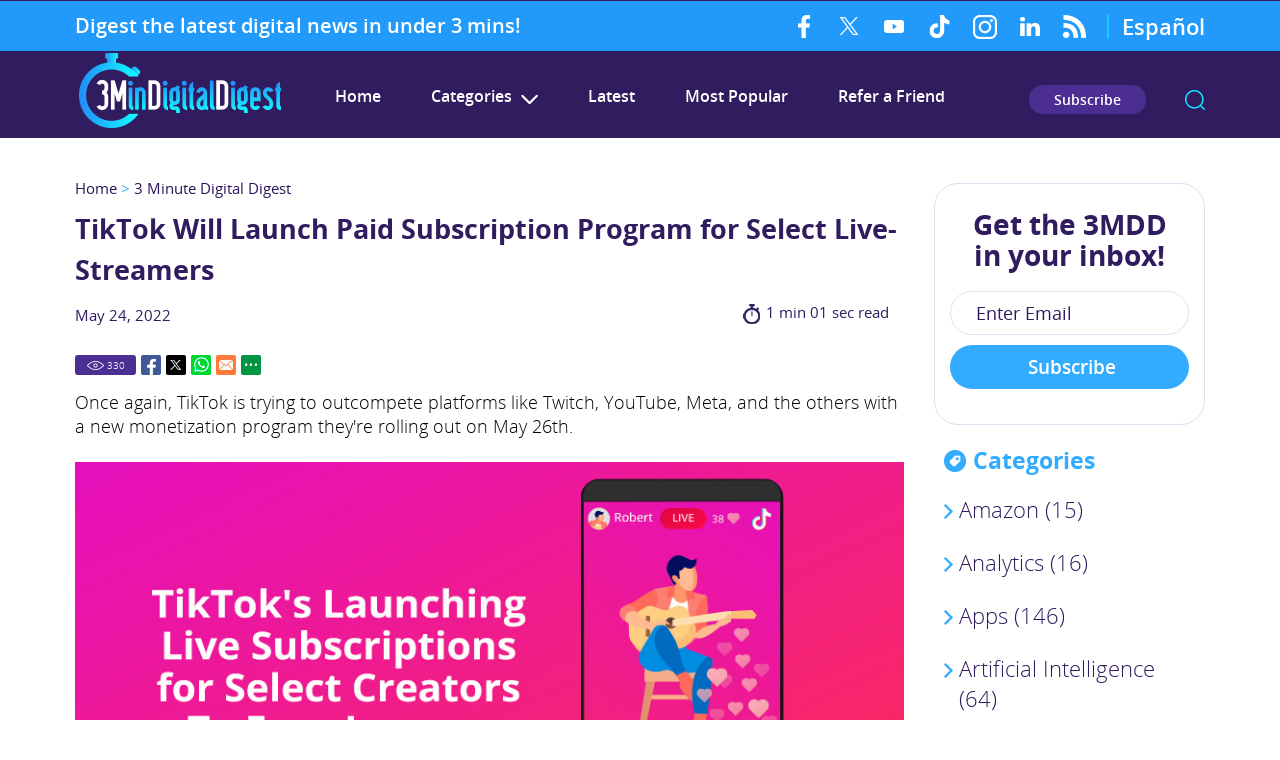

--- FILE ---
content_type: text/html
request_url: https://www.3mdd.com/articles/tiktok-launch-paid-subscription-program-for-live-streamers/
body_size: 9210
content:
<!DOCTYPE html PUBLIC "-//W3C//DTD XHTML 1.0 Transitional//EN" "http://www.w3.org/TR/xhtml1/DTD/xhtml1-transitional.dtd">
<html lang="en">
<head>
<title>TikTok Will Launch Paid Subscription Program for Select Live-Streamers</title>
<meta http-equiv="Content-Type" content="text/html; charset=iso-8859-1" />
<meta name="viewport" content="width=device-width, initial-scale=1.0">
<meta name="keywords" content="tiktok will launch paid subscription program for select live-streamers" />
<meta name="description" content="TikTok Will Launch Paid Subscription Program for Select Live-Streamers. Click to read complete article." />
<link rel="canonical" href="https://www.3mdd.com/articles/tiktok-launch-paid-subscription-program-for-live-streamers/" />
<meta name="ROBOTS" content="NOODP" />
<meta name="GOOGLEBOT" content="INDEX, FOLLOW" />
<meta property="og:title" content="TikTok Will Launch Paid Subscription Program for Select Live-Streamers" />
<meta property="og:description" content="TikTok Will Launch Paid Subscription Program for Select Live-Streamers. Click to read complete article." />
<meta property="og:site_name" content="3 Minute Digital Digest" />
<meta property="og:url" content="https://www.3mdd.com/articles/tiktok-launch-paid-subscription-program-for-live-streamers/" />
<meta property="og:image" content="https://www.3mdd.com/images/150/opengraph.jpg" />
<meta property="og:type" content="article" />
<meta name="twitter:card" content="summary_large_image" />
<meta name="twitter:title" content="TikTok Will Launch Paid Subscription Program for Select Live-Streamers" />
<meta name="twitter:description" content="TikTok Will Launch Paid Subscription Program for Select Live-Streamers. Click to read complete article." />
<meta name="twitter:image" content="https://www.3mdd.com/images/150/twittercard.jpg" />
<link rel="shortcut icon" type="image/x-icon" href="/images/favicon.ico" />
<link rel="icon" type="image/x-icon" href="/images/favicon.ico" />
<meta name="viewport" content="width=device-width, initial-scale=1.0">
<link href="/css/main.css" rel="stylesheet" type="text/css">
<link href="/css/articles.css" rel="stylesheet" type="text/css">
<script language="javascript" type="text/javascript" src="/jss/wfyr.js"></script>
<script language="javascript" type="text/javascript" src="/jss/wfys.js" defer></script>
<script language="javascript" type="text/javascript" src="/js/main.js" defer></script>
<script async src="https://pagead2.googlesyndication.com/pagead/js/adsbygoogle.js?client=ca-pub-1554182924373543"
     crossorigin="anonymous"></script>

<!-- Meta Pixel Code -->
<script>
!function(f,b,e,v,n,t,s)
{if(f.fbq)return;n=f.fbq=function(){n.callMethod?
n.callMethod.apply(n,arguments):n.queue.push(arguments)};
if(!f._fbq)f._fbq=n;n.push=n;n.loaded=!0;n.version='2.0';
n.queue=[];t=b.createElement(e);t.async=!0;
t.src=v;s=b.getElementsByTagName(e)[0];
s.parentNode.insertBefore(t,s)}(window, document,'script',
'https://connect.facebook.net/en_US/fbevents.js');
fbq('init', '823824019280769');

</script>
<noscript><img height="1" width="1" style="display:none"
src="https://www.facebook.com/tr?id=823824019280769&ev=PageView&noscript=1"
/></noscript>
<!-- End Meta Pixel Code -->
<script language='javascript' type='text/javascript'>
var gint_fnStdr_SysInfoViewLang = 1; 
var gint_fnStd_SysInfoViewLang = 1;
var gint_fnStd_SysDefaultLang = 1;
var gstr_fnStd_ServerDate = '01-23-2026'; // mm-dd-YYYY
var gstr_fnStdr_PageURL = 'articles/tiktok-launch-paid-subscription-program-for-live-streamers/'; 
</script>
<script language='javascript' type='text/javascript'>var int_fnStdr_PageID = 150;</script>
<script language='javascript' type='text/javascript'>var str_fnStdr_FBAPageURL = 'articles/tiktok-launch-paid-subscription-program-for-live-streamers/';</script>
<script language='javascript' type='text/javascript'>var int_fnStdr_FBAActive = 1; fnStd_SMPixelFBfbq('track', 'PageView', {}); </script>
<script language='javascript' type='text/javascript'>var int_fnStdr_CLPActive = 0;</script>
</head>
<body>
<div id='SMFB_Tag'></div>

<div class="header" name="top">
<div class="top-header">
	<div class="top-header-area">
		<div class="cols">
			<div class="col-msg">
				<span>Digest the latest digital news in under 3 mins!</span>
			</div>
			<div class="col-menu">
			<div class="col-menu-redes">
					<a href="https://www.facebook.com/3mindigital/" title="Facebook" aria-label="Facebook (opens in a new tab)" class="fb SpecialLinkAda" target="_blank">Facebook</a>
					<a href="https://twitter.com/3mindigital" title="Twitter" aria-label="Twitter (opens in a new tab)" class="tw SpecialLinkAda" target="_blank">Twitter</a>
					<a href="https://www.youtube.com/channel/UCFWGDuD_1cnCL4-SJyXqVlw" title="YouTube" aria-label="YouTube (opens in a new tab)" class="yt SpecialLinkAda" target="_blank">YouTube</a>
					<a href="https://www.tiktok.com/@3mindigital" title="TikTok" aria-label="TikTok (opens in a new tab)" class="tiktok SpecialLinkAda" target="_blank">TikTok</a>
					<a href="https://www.instagram.com/3mindigital/" title="Instagram" aria-label="Instagram (opens in a new tab)" class="in SpecialLinkAda" target="_blank">Instagram</a>
					<a href="https://www.linkedin.com/company/3mindigital" title="LinkedIn" aria-label="LinkedIn (opens in a new tab)" class="lk SpecialLinkAda" target="_blank">LinkedIn</a>
					<a Tag.HrefTitle.Page.RSSFeed class="rss SpecialLinkAda">RSS Feed</a>
				</div>
				<span class="sep"></span>
				<!-- Para Movil Start -->
				<div class="col-menu-redes col-menu-redes-movil">
					<div class="col-menu-redes-movil-contain" id="menu-redes-movil">
						<a href="https://www.facebook.com/3mindigital/" title="Facebook" aria-label="Facebook (opens in a new tab)" class="fb SpecialLinkAda" target="_blank">Facebook</a>
						<a href="https://twitter.com/3mindigital" title="Twitter" aria-label="Twitter (opens in a new tab)" class="tw SpecialLinkAda" target="_blank">Twitter</a>
						<a href="https://www.youtube.com/channel/UCFWGDuD_1cnCL4-SJyXqVlw" title="YouTube" aria-label="YouTube (opens in a new tab)" class="yt SpecialLinkAda" target="_blank">YouTube</a>
						<a href="https://www.tiktok.com/@3mindigital" title="TikTok" aria-label="TikTok (opens in a new tab)" class="tiktok SpecialLinkAda" target="_blank">TikTok</a>
						<a href="https://www.instagram.com/3mindigital/" title="Instagram" aria-label="Instagram (opens in a new tab)" class="in SpecialLinkAda" target="_blank">Instagram</a>
						<a href="https://www.linkedin.com/company/3mindigital" title="LinkedIn" aria-label="LinkedIn (opens in a new tab)" class="lk SpecialLinkAda" target="_blank">LinkedIn</a>
					</div>
					<div class="share-btn toogle" data-wct="#menu-redes-movil"></div>
					<a Tag.HrefTitle.Page.RSSFeed class="rss SpecialLinkAda">RSS Feed</a>
				</div>
				<!-- Para Movil End -->
				<a href="https://esp.3mdd.com/" class="button-esp" aria-label="Go to 3 Minute Digital Digest on Spanish" title="Go to 3 Minute Digital Digest on Spanish">Español</a>
			</div>
		</div>
	</div>
</div>
	<div class="harea">
		<div class="searchForm" id="SearchProducts">
			<div class="sarae">
				<div class="title"><label for="SearchProducts">What are you looking for?</label></div>
				<div class="form">
					<form action="/search.asp" method="post">
						<input type="text" name="search" class="word" id="SearchProducts"
							placeholder="SEARCH ARTICLES...">
						<input type="submit" class="submit" value="SEARCH">
					</form>
				</div>
				<a href="javascript:;" data-wct="#SearchProducts" title="Close search articles"
					aria-label="Close search articles" class="SpecialLinkAda close">Close</a>
			</div>
		</div>
		<div class="logo"><a href="https://www.3mdd.com/" title="3 Minute Digital Digest" aria-label="Go to Home"><img src="/images/1/logo.png" alt="Site Logo" /></a></div>
		<div class="menu-compact">
			<a href="+15555555555" aria-label="Call" title="Call" class="feat feat1">
				<span>Call</span>
			</a>
			<a href="https://www.3mdd.com/services/" title="Services" aria-label="Go to Services" class="feat feat2">
				<span>Services</span>
			</a>
			<a href="https://www.3mdd.com/contact/" title="Contact" aria-label="Go to Contact" class="feat feat3">
				<span>Contact</span>
			</a>
			<div class="feat feat4" data-wct="#menu">
				<span>Menu</span>
			</div>
		</div>
		
<div class="menu" id="menu">
	<ul>
<li>
	<a href="https://www.3mdd.com/" title="3 Minute Digital Digest" aria-label="Go to 3 Minute Digital Digest">Home</a>
	
</li>

<li>	<div class="widget cats-icon" data-wct="#catlist-menu">		<div class="title"><span class="icon-td">Categories</span><span class="ddmaction"></span></div>		<div id="catlist-menu" class="cnt">			<ul> <li><a href="https://www.3mdd.com/articles/category/amazon/" title="Amazon">Amazon (15)</a></li><li><a href="https://www.3mdd.com/articles/category/analytics/" title="Analytics">Analytics (16)</a></li><li><a href="https://www.3mdd.com/articles/category/apps/" title="Apps">Apps (146)</a></li><li><a href="https://www.3mdd.com/articles/category/artificial-intelligence/" title="Artificial Intelligence">Artificial Intelligence (64)</a></li><li><a href="https://www.3mdd.com/articles/category/business-and-companies/" title="Business and Companies">Business and Companies (161)</a></li><li><a href="https://www.3mdd.com/articles/category/content-marketing/" title="Content Marketing">Content Marketing (62)</a></li><li><a href="https://www.3mdd.com/articles/category/cryptocurrency/" title="Cryptocurrency">Cryptocurrency (4)</a></li><li><a href="https://www.3mdd.com/articles/category/ecommerce/" title="Ecommerce">Ecommerce (35)</a></li><li><a href="https://www.3mdd.com/articles/category/facebook/" title="Facebook">Facebook (9)</a></li><li><a href="https://www.3mdd.com/articles/category/instagram/" title="Instagram">Instagram (31)</a></li><li><a href="https://www.3mdd.com/articles/category/internet/" title="Internet">Internet (75)</a></li><li><a href="https://www.3mdd.com/articles/category/meta/" title="Meta">Meta (36)</a></li><li><a href="https://www.3mdd.com/articles/category/paid-advertising/" title="Paid Advertising">Paid Advertising (43)</a></li><li><a href="https://www.3mdd.com/articles/category/seo/" title="SEO">SEO (23)</a></li><li><a href="https://www.3mdd.com/articles/category/social-media/" title="Social Media">Social Media (217)</a></li><li><a href="https://www.3mdd.com/articles/category/technology/" title="Technology">Technology (117)</a></li><li><a href="https://www.3mdd.com/articles/category/tiktok/" title="TikTok">TikTok (43)</a></li><li><a href="https://www.3mdd.com/articles/category/x/" title="X">X (33)</a></li>
 </ul>		</div>	</div></li>

<li>
	<a href="https://www.3mdd.com/latest" title="Latest" aria-label="Go to Latest">Latest</a>
	
</li>

<li>
	<a href="https://www.3mdd.com/most-popular" title="Most Popular" aria-label="Go to Most Popular">Most Popular</a>
	
</li>

<li style="z-index: 99;">	<a class="icon-td" data-eshare="https://www.3mdd.com/articles/tiktok-launch-paid-subscription-program-for-live-streamers/" data-esharefsc="185816" data-esharel="eng">Refer a Friend</a></li>
</ul>
</div>

		<div class="info">
			<div class="multilang">
				<a href="#" title="Go to 3 Minute Digital Digest in English" aria-label="Go to 3 Minute Digital Digest in English">English</a>
				| <a href="#" title="Go to 3 Minute Digital Digest in Spanish"
					aria-label="Go to 3 Minute Digital Digest in Spanish">Español</a>
			</div>
			<div class="tel">
				<!--Tag.BlockChat.Start-->
				<span class="chat wfychat" data-wfychat="1">Chat</span>
				<span class="title">Available 24/7</span>
				<!--Tag.BlockChat.End-->
				<span class="telephone"><a href="tel:+15555555555" title="Call 3 Minute Digital Digest" aria-label="Call 3 Minute Digital Digest" class="sitetel">(555) 555-5555</a></span>
			</div>
			<a href="/newsletter.asp" title="Go to Subscribe Newsletter" aria-label="Go to Subscribe Newsletter"
				class="Subscribe">Subscribe</a>
			<a href="javascript:;" class="search" data-wct="#SearchProducts" aria-label="Go to Search"
				title="Search">search</a>
		</div>
	</div>
</div>
<div class="clear"></div>
<div class="container">
	
	<div class="banner">
<div class="barea">
<div class="caption">
This is the image caption or description
</div>
</div>
</div>
	<div class="carea">
		

<div class="postlist">
	<div class="sitepath"><a href="https://www.3mdd.com/" title="3 Minute Digital Digest" aria-label="Go to Home" >Home</a> > <a href="https://www.3mdd.com/articles/" title="3 Minute Digital Digest" aria-label="Go to 3 Minute Digital Digest" >3 Minute Digital Digest</a></div>
	<h1>TikTok Will Launch Paid Subscription Program for Select Live-Streamers</h1>
	<div class="info-article">
		<p class="ndate">May 24, 2022 </p>
		<div class="average">1 min 01 sec read</div>
	</div>
	<div class="socialcntitems">
		<div class="socialitems">
			<span class="red btnViews"><span class="ViewsNum"
					title="330">330</span></span>
			<span class="red btnFbShare"><a href="https://www.3mdd.com/articles/tiktok-launch-paid-subscription-program-for-live-streamers/" title="Share on Facebook"
					aria-label="Go to Share on Facebook (opens in a New Tab)" class="SpecialLinkAda fb-share"
					target="_blank">Facebook</a></span>
			<span class="red btnTwShare"><a href="https://www.3mdd.com/articles/tiktok-launch-paid-subscription-program-for-live-streamers/" title="Share on Twitter"
					aria-label="Go to Share on Twitter (opens in a New Tab)" class="SpecialLinkAda tw-share"
					target="_blank">Twitter</a></span>
			<span class="red btnWsShare"><a href="https://www.3mdd.com/articles/tiktok-launch-paid-subscription-program-for-live-streamers/" title="Share on Whatsapp"
					aria-label="Go to Share on Whatsapp (opens in a New Tab)" class="SpecialLinkAda ws-share"
					target="_blank">Whatsapp</a></span>
			<span class="red btnEmShare" data-eshare="https://www.3mdd.com/articles/tiktok-launch-paid-subscription-program-for-live-streamers/" data-esharefsc="185816"
				data-esharel="eng"></span>
			<span class="red btnMrShare" data-wct="#btnMoreShare1">
				<span class="btnMoreShare" id="btnMoreShare1">
					<span class="boxShareAll">
						<span class="link">
							<a class="fb-share" href="https://www.3mdd.com/articles/tiktok-launch-paid-subscription-program-for-live-streamers/" title="Share on Facebook"
								aria-label="Go to Share on Facebook (opens in a New Tab)" target="_blank">Facebook</a>
							<a class="tw-share" href="https://www.3mdd.com/articles/tiktok-launch-paid-subscription-program-for-live-streamers/" title="Share on Twitter"
								aria-label="Go to Share on Twitter (opens in a New Tab)" target="_blank">Twitter</a>
							<a class="lk-share" href="https://www.3mdd.com/articles/tiktok-launch-paid-subscription-program-for-live-streamers/" title="Share on LinkedIn"
								aria-label="Go to Share on LinkedIn (opens in a New Tab)" target="_blank">LinkedIn</a>
							<a class="pt-share" href="https://www.3mdd.com/articles/tiktok-launch-paid-subscription-program-for-live-streamers/" title="Share on Pinterest"
								aria-label="Go to Share on Pinterest (opens in a New Tab)" target="_blank"
								data-wep="1">Pinterest</a>
							<a class="ws-share" href="https://www.3mdd.com/articles/tiktok-launch-paid-subscription-program-for-live-streamers/" title="Share on Whatsapp"
								aria-label="Go to Share on Whatsapp (opens in a New Tab)" target="_blank">WhatsApp</a>
							<a class="ml-share" title="Share on Email" aria-label="Go to Share on Email"
								data-eshare="https://www.3mdd.com/articles/tiktok-launch-paid-subscription-program-for-live-streamers/" href="javascript:;" data-esharefsc="185816"
								data-esharel="eng">Email</a>
						</span>
						<span class="txt">Copy Link</span>
						<input class="wTxtLink" name="CopyShareLink1" id="wTxtLink1" type="text" value="https://www.3mdd.com/articles/tiktok-launch-paid-subscription-program-for-live-streamers/"
							maxlength="128" readonly="readonly" />
						<span class="wCopyMsgError" id="wCopyMsgError-wTxtLink1">Your browser does not support automatic
							copying, please select and copy the link in the text box, then paste it where you need
							it.</span>
						<input type="button" class="wbtnCopyLink" value="Copy" data-wcc="wTxtLink1" />
					</span>
				</span>
			</span>
		</div>
	</div>
	Once again, TikTok is trying to outcompete platforms like Twitch, YouTube, Meta, and the others with a new monetization program they're rolling out on May 26th.<br>
<br>
<img src="/images/150/tiktok-subscription-program.jpg" alt="Person Live Streaming, Playing Guitar For Paid Subscribers as Part of TikTok's Monetization Program: Live Subscription" data-wis="0004446" /><br>
<a href="https://www.theverge.com/2022/5/23/23138598/tiktok-livestream-subscriptions-emotes-twitch-payments" title="Link to the Verge's TikTok's Launching Live Subscription Program Thursday Article" aria-label="Link to the Verge's TikTok's Launching Live Subscription Program Thursday Article (opens in a new tab)" target="_blank">TikTok's launching a Twitch-like paid subscription program on Thursday</a> for select live-streamers.<br>
<br>
It's called Live Subscription, and it's TikTok's way of incentivizing creators to earn recurring revenues. Fans can now subscribe and pay their favorite streamers for exclusive content, but that's not all.<br>
<br>
They'll have access to perks like subscriber-only chat groups, creator-specific emojis/stickers, and badges that set them apart from non-subscribers—oof, talk about feeling left out, right?<br>
<br>
TikTok has already chosen a few content creators to participate in the beta version of their Live Subscription program, and they are excited to be a part of it.<br>
<br>
Some streamers said they love what TikTok is doing for those who pay to subscribe to their content, but they're excited to earn "predictable monthly income."<br>
<br>
Making money as a TikTok creator wasn't really predictable in the past when the app was becoming popular.<br>
<br>
Earlier in May, TikTok said it would give a cut of ad revenues to creators, and those who are a part of this new program can receive tips from subscribers.<br>
<br>
Live Subscription will work similarly to Twitch's paid subscription plan for streamers. They'll have different packages, starting at 5$ a month to $25 a month.<br>
<br>
When TikTok's Live Subscription program moves out of beta, users are eligible to offer a paid subscription plan for their content to share with fans if they're 18+ and have at least 1,000 followers.<br>
<br>
Want to read this in Spanish? <a href="https://esp.3mdd.com/articulos/tiktok-lanzara-un-programa-de-suscripcion-paga-para-transmisiones-en-vivo-seleccionadas/" title="Read this in Spanish" aria-label="Go to read this in Spanish (opens in new tab)" target="_blank">Spanish Version >></a>
	<br><br>
	<div class="categories">
		
		<div class="category">Categories: <a class="ncatsentry" href="https://www.3mdd.com/articles/category/apps/"
			title="Apps">Apps</a>, <a class="ncatsentry" href="https://www.3mdd.com/articles/category/content-marketing/"
			title="Content Marketing">Content Marketing</a>, <a class="ncatsentry" href="https://www.3mdd.com/articles/category/social-media/"
			title="Social Media">Social Media</a></div>
		
		
		
	</div>
	<div class="clear"></div>
	<div class="socialcntitems cntbttm">
		<div class="socialitems">
			<span class="red btnViews"><span class="ViewsNum"
					title="330">330</span></span>
			<span class="red btnFbShare"><a href="https://www.3mdd.com/articles/tiktok-launch-paid-subscription-program-for-live-streamers/" title="Share on Facebook"
					aria-label="Go to Share on Facebook (opens in a New Tab)" class="SpecialLinkAda fb-share"
					target="_blank">Facebook</a></span>
			<span class="red btnTwShare"><a href="https://www.3mdd.com/articles/tiktok-launch-paid-subscription-program-for-live-streamers/" title="Share on Twitter"
					aria-label="Go to Share on Twitter (opens in a New Tab)" class="SpecialLinkAda tw-share"
					target="_blank">Twitter</a></span>
			<span class="red btnWsShare"><a href="https://www.3mdd.com/articles/tiktok-launch-paid-subscription-program-for-live-streamers/" title="Share on Whatsapp"
					aria-label="Go to Share on Whatsapp (opens in a New Tab)" class="SpecialLinkAda ws-share"
					target="_blank">Whatsapp</a></span>
			<span class="red btnEmShare" data-eshare="https://www.3mdd.com/articles/tiktok-launch-paid-subscription-program-for-live-streamers/" data-esharefsc="185816"
				data-esharel="eng"></span>
			<span class="red btnMrShare" data-wct="#btnMoreShare2">
				<span class="btnMoreShare" id="btnMoreShare2">
					<span class="boxShareAll">
						<span class="link">
							<a class="fb-share" href="https://www.3mdd.com/articles/tiktok-launch-paid-subscription-program-for-live-streamers/" title="Share on Facebook"
								aria-label="Go to Share on Facebook (opens in a New Tab)" target="_blank">Facebook</a>
							<a class="tw-share" href="https://www.3mdd.com/articles/tiktok-launch-paid-subscription-program-for-live-streamers/" title="Share on Twitter"
								aria-label="Go to Share on Twitter (opens in a New Tab)" target="_blank">Twitter</a>
							<a class="lk-share" href="https://www.3mdd.com/articles/tiktok-launch-paid-subscription-program-for-live-streamers/" title="Share on LinkedIn"
								aria-label="Go to Share on LinkedIn (opens in a New Tab)" target="_blank">LinkedIn</a>
							<a class="pt-share" href="https://www.3mdd.com/articles/tiktok-launch-paid-subscription-program-for-live-streamers/" title="Share on Pinterest"
								aria-label="Go to Share on Pinterest (opens in a New Tab)" target="_blank"
								data-wep="1">Pinterest</a>
							<a class="ws-share" href="https://www.3mdd.com/articles/tiktok-launch-paid-subscription-program-for-live-streamers/" title="Share on Whatsapp"
								aria-label="Go to Share on Whatsapp (opens in a New Tab)" target="_blank">WhatsApp</a>
							<a class="ml-share" title="Share on Email" aria-label="Go to Share on Email"
								data-eshare="https://www.3mdd.com/articles/tiktok-launch-paid-subscription-program-for-live-streamers/" href="javascript:;" data-esharefsc="185816"
								data-esharel="eng">Email</a>
						</span>
						<span class="txt">Copy Link</span>
						<input class="wTxtLink" name="CopyShareLink2" id="wTxtLink2" type="text" value="https://www.3mdd.com/articles/tiktok-launch-paid-subscription-program-for-live-streamers/"
							maxlength="128" readonly="readonly" />
						<span class="wCopyMsgError" id="wCopyMsgError-wTxtLink2">Your browser does not support automatic
							copying, please select and copy the link in the text box, then paste it where you need
							it.</span>
						<input type="button" class="wbtnCopyLink" value="Copy" data-wcc="wTxtLink2" />
					</span>
				</span>
			</span>
		</div>
	</div>
	<div class="separator"></div>
	<div class="blog-footer">
		<div class="blog-cnt">
			<span class="title">More Articles you can read in under 3 minutes</span>
			
<div class="cpost cpost1">
	<div class="npic"><a href="https://www.3mdd.com/articles/linkedin-adds-bell-icon-to-profiles-so-people-can-subscribe-to-your-content/" title="LinkedIn Adds Bell Icon to Profiles so People Can Subscribe to Your Content" aria-label="Go to LinkedIn Adds Bell Icon to Profiles so People Can Subscribe to Your Content"><img src="/images/119/linkedin-bell-main.jpg" alt="LinkedIn Bell Icon In Clouds As Company Adds Subscriber Bell Allowing Subscription to Profiles" data-wis="0000450" /></a></div>
	<div class="text"><a href="https://www.3mdd.com/articles/linkedin-adds-bell-icon-to-profiles-so-people-can-subscribe-to-your-content/" title="LinkedIn Adds Bell Icon to Profiles so People Can Subscribe to Your Content" aria-label="Go to LinkedIn Adds Bell Icon to Profiles so People Can Subscribe to Your Content">LinkedIn Adds Bell Icon to Profiles for Subscribing</a></div>
</div>

<div class="cpost cpost2">
	<div class="npic"><a href="https://www.3mdd.com/articles/mozilla-and-chrome-browsers-will-upgrade-soon-to-version-100/" title="Mozilla and Chrome Browsers Will Upgrade Soon to Version 100" aria-label="Go to Mozilla and Chrome Browsers Will Upgrade Soon to Version 100"><img src="/images/123/mozilla-upgrade-browser-main.jpg" alt="Software Engineers Working Via Laptop on Mozilla and Chrome Browsers That&#39;ll Upgrade Soon to Version 100" data-wis="0000450" /></a></div>
	<div class="text"><a href="https://www.3mdd.com/articles/mozilla-and-chrome-browsers-will-upgrade-soon-to-version-100/" title="Mozilla and Chrome Browsers Will Upgrade Soon to Version 100" aria-label="Go to Mozilla and Chrome Browsers Will Upgrade Soon to Version 100">Mozilla and Chrome Will Upgrade Soon to Version 100</a></div>
</div>

<div class="cpost cpost3">
	<div class="npic"><a href="https://www.3mdd.com/articles/instagram-tests-add-topics-option-reels/" title="Instagram Tests 'Add Topics' Option for Reels" aria-label="Go to Instagram Tests 'Add Topics' Option for Reels"><img src="/images/172/instagram-add-topics-main.jpg" alt="People Sitting on Hashtag Symbol Testing Instagram&#39;s &#39;Add Topics&#39; Reels&#39; Which Categories and Recommends Videos to Others" data-wis="0000450" /></a></div>
	<div class="text"><a href="https://www.3mdd.com/articles/instagram-tests-add-topics-option-reels/" title="Instagram Tests 'Add Topics' Option for Reels" aria-label="Go to Instagram Tests 'Add Topics' Option for Reels">Instagram Tests 'Add Topics' Option for Reels</a></div>
</div>

<div class="cpost cpost4">
	<div class="npic"><a href="https://www.3mdd.com/articles/canva-slides-into-video-editing/" title="Canva Slides Into Video Editing" aria-label="Go to Canva Slides Into Video Editing"><img src="/images/70/canva-launches-video-editing-main.jpg" alt="Canva Logo on Phone Surrounded by Videography Gear as Company Launches Video Editing Feature" data-wis="0000450" /></a></div>
	<div class="text"><a href="https://www.3mdd.com/articles/canva-slides-into-video-editing/" title="Canva Slides Into Video Editing" aria-label="Go to Canva Slides Into Video Editing">Canva Slides Into Video Editing</a></div>
</div>

		</div>
		<div class='formcoment'>
<form action='/comments.asp' method='post'>


<div class='formcomentHeader'>
<span class="title"><label for="comentText">Leave a Comment</label></span>
<div class='countComent'>0 Comments</div>
</div>
<div class='formareaComment'>
<textarea name='comentText' id="comentText" class='comentText' placeholder='Leave a Comment ...' resize:none></textarea>
<div class='sendComment'><button type='submit' disabled>Comment</button></div>	
</div>
<input type='hidden' value='20' name='commentElementType'><input type='hidden' value='150' name='commentPageID'>
<input type='hidden' value='0' name='commentPageType'>
<input type='hidden' value='0' name='commentPageAux' >
<div class="comentfoot">
<div class="login"><a href="/login.asp" aria-label="Log in to 3 Minute Digital Digest" title="Log in to 3 Minute Digital Digest" class="clogin"> Login</a> or <a href="/register.asp" aria-label="Sing up for 3 Minute Digital Digest" title="Sing up for 3 Minute Digital Digest" class="clogin">Register</a> to comment.</div> 
</div>

</form>
</div>
		<div class="clear"></div>
		
	</div>
</div>
<div class="sidebar article" id="sidebar">
	<div class="sbarea">
		<div class="widget newsletter">
			<div class="form">
				<div class="formtt">Get the 3MDD <br> in your inbox!</div>
				<form action="/newsletter.asp" method="post" name="Newsletter">
					<input name="Action" type="hidden" id="Action" value="1">
					<input name="ContinueLink" type="hidden" value="Contact">
					<!--<input name="FSCheck" type="hidden" value="185816">-->
					<input type="text" name="Email" id="NewsletterEmail" placeholder="Enter Email" value="" class="cwrPH">
					<input class="submit" type="submit" name="submit" value="Subscribe">
				</form>
			</div>
		</div>
		<div class="widget cats-icon">
			<div class="title"><span class="icon-td">Categories</span></div>
			<div id="multilevelFormat" class="cnt">
				<ul>
					<li><a href="https://www.3mdd.com/articles/category/amazon/" title="Amazon">Amazon (15)</a></li><li><a href="https://www.3mdd.com/articles/category/analytics/" title="Analytics">Analytics (16)</a></li><li><a href="https://www.3mdd.com/articles/category/apps/" title="Apps">Apps (146)</a></li><li><a href="https://www.3mdd.com/articles/category/artificial-intelligence/" title="Artificial Intelligence">Artificial Intelligence (64)</a></li><li><a href="https://www.3mdd.com/articles/category/business-and-companies/" title="Business and Companies">Business and Companies (161)</a></li><li><a href="https://www.3mdd.com/articles/category/content-marketing/" title="Content Marketing">Content Marketing (62)</a></li><li><a href="https://www.3mdd.com/articles/category/cryptocurrency/" title="Cryptocurrency">Cryptocurrency (4)</a></li><li><a href="https://www.3mdd.com/articles/category/ecommerce/" title="Ecommerce">Ecommerce (35)</a></li><li><a href="https://www.3mdd.com/articles/category/facebook/" title="Facebook">Facebook (9)</a></li><li><a href="https://www.3mdd.com/articles/category/instagram/" title="Instagram">Instagram (31)</a></li><li><a href="https://www.3mdd.com/articles/category/internet/" title="Internet">Internet (75)</a></li><li><a href="https://www.3mdd.com/articles/category/meta/" title="Meta">Meta (36)</a></li><li><a href="https://www.3mdd.com/articles/category/paid-advertising/" title="Paid Advertising">Paid Advertising (43)</a></li><li><a href="https://www.3mdd.com/articles/category/seo/" title="SEO">SEO (23)</a></li><li><a href="https://www.3mdd.com/articles/category/social-media/" title="Social Media">Social Media (217)</a></li><li><a href="https://www.3mdd.com/articles/category/technology/" title="Technology">Technology (117)</a></li><li><a href="https://www.3mdd.com/articles/category/tiktok/" title="TikTok">TikTok (43)</a></li><li><a href="https://www.3mdd.com/articles/category/x/" title="X">X (33)</a></li>

				</ul>
			</div>
		</div>
		<div class="widget rpost-icon">
			<div class="title"><span class="icon-td">Recent Posts</span></div>
			<div class="cnt">
				<ul>
					
<li><a href="https://www.3mdd.com/articles/x-takes-the-music-industry-to-court-and-the-bill-could-be-huge/" title="X Takes the Music Industry to Court, and the Bill Could Be Huge" aria-label="Go to X Takes the Music Industry to Court, and the Bill Could Be Huge">X Takes the Music Industry to Court, and the Bill Could Be Huge</a></li>

<li><a href="https://www.3mdd.com/articles/sharing-just-got-easier-tiktok-adds-new-ways-to-organize-together/" title="Sharing Just Got Easier: TikTok Adds New Ways to Organize Together" aria-label="Go to Sharing Just Got Easier: TikTok Adds New Ways to Organize Together">Sharing Just Got Easier: TikTok Adds New Ways to...</a></li>

				</ul>
			</div>
		</div>
		<div class="widget mpost-icon">
			<div class="title"><span class="icon-td">Most Popular</span></div>
			<div class="cnt">
				<ul>
					
<li><a href="https://www.3mdd.com/articles/linkedin-adds-bell-icon-to-profiles-so-people-can-subscribe-to-your-content/" title="LinkedIn Adds Bell Icon to Profiles so People Can Subscribe to Your Content" aria-label="Go to LinkedIn Adds Bell Icon to Profiles so People Can Subscribe to Your Content">LinkedIn Adds Bell Icon to Profiles for Subscribing</a></li>

<li><a href="https://www.3mdd.com/articles/mozilla-and-chrome-browsers-will-upgrade-soon-to-version-100/" title="Mozilla and Chrome Browsers Will Upgrade Soon to Version 100" aria-label="Go to Mozilla and Chrome Browsers Will Upgrade Soon to Version 100">Mozilla and Chrome Will Upgrade Soon to Version 100</a></li>

				</ul>
			</div>
		</div>
		
	</div>
</div>

	</div>
	
</div>
<div class="clear"></div>
<div class="footer">
	<div class="farea">
		<div class="flinks">
			<div class="link">
				<!--<a class="flink-1" href="https://www.3mdd.com/"  title="3 Minute Digital Digest" aria-label="3 Minute Digital Digest">Home</a> | <a class="flink-2" href="https://www.3mdd.com/articles/"  title="3 Minute Digital Digest" aria-label="3 Minute Digital Digest">3 Minute Digital Digest</a> | <a class="flink-3" href="https://www.3mdd.com/latest/"  title="Latest" aria-label="Latest">Latest</a> | <a class="flink-4" href="https://www.3mdd.com/most-popular/"  title="Most Popular" aria-label="Most Popular">Most Popular</a> | <a class="flink-5" href="https://www.3mdd.com/sitemap/"  title="Sitemap" aria-label="Sitemap">Sitemap</a> | <a  rel="nofollow" class="flink-6" href="javascript:addToFavorites('https://www.3mdd.com/', '3 Minute Digital Digest - 3 Minute Digital Digest', 'Sorry! Your browser does not support this function.');" title="Bookmark Us">Bookmark Us</a>-->
				<div class="link">
					<a href="https://www.3mdd.com/" title="3 Minute Digital Digest" aria-label="Go to Home" >Home</a> |
					<a href="https://www.3mdd.com/articles/" aria-label="Go to Articles" title="Go to Articles" >Articles</a> |
					<a href="https://www.3mdd.com/latest/" title="Latest" aria-label="Go to Latest" >Latest</a>| 
					<a href="https://www.3mdd.com/most-popular/" title="Most Popular" aria-label="Go to Most Popular" >Most Popular</a>| 

					<a class="flink-5"  aria-label="Sitemap" href="https://www.3mdd.com/sitemap/" 
                                            title="Sitemap" aria-label="Sitemap">Sitemap</a>
					<a rel="nofollow" class="flink-6"  aria-label="Add Favorites" 				 
                                          href="javascript:addToFavorites('https://www.3mdd.com/', '3 Minute Digital Digest', 'Sorry! Your browser does not support this function.');" title="Bookmark Us">Bookmark Us</a>
</div>
			</div>
		</div>
		<div class="befooter">
			<div class="socialmedia">
				<div class="phone">Share the <span>3MDD With Friends</span>!</div>
				<div class="scnt">
					<a href="https://www.facebook.com/3mindigital/" title="Facebook" aria-label="Facebook (opens in a new tab)" class="fb SpecialLinkAda" target="_blank">Facebook</a>
					<a href="https://twitter.com/3mindigital" title="Twitter" aria-label="Twitter (opens in a new tab)" class="tw SpecialLinkAda" target="_blank">Twitter</a>
					<a href="https://www.instagram.com/3mindigital/" title="Instagram" aria-label="Instagram (opens in a new tab)" class="in SpecialLinkAda" target="_blank">Instagram</a>
					<a href="https://www.youtube.com/channel/UCFWGDuD_1cnCL4-SJyXqVlw" title="YouTube" aria-label="YouTube (opens in a new tab)" class="yt SpecialLinkAda" target="_blank">YouTube</a>
					<a href="https://www.tiktok.com/@3mindigital" title="TikTok" aria-label="TikTok (opens in a new tab)" class="tiktok SpecialLinkAda" target="_blank">TikTok</a>
					<a href="https://www.linkedin.com/company/3mindigital" title="LinkedIn" aria-label="LinkedIn (opens in a new tab)" class="lk SpecialLinkAda" target="_blank">LinkedIn</a>
					
					<!--<a href="https://www.3mdd.com/write-a-review/" title="Write a Review" aria-label="Go to Write a Review" class="wr"> write a review</a>-->
				</div>
				<a href="https://esp.3mdd.com/" class="esp-button" aria-label="Go to 3 Minute Digital Digest on Spanish"
					title="Go to 3 Minute Digital Digest on Spanish">Español</a>
			</div>
			<div class="banner">
				<div class="text">Digest the latest digital news with articles you can read in under 3 minutes</div>
				<div class="upcnt">
					up
					<a href="#top" aria-label="Go to Top" data-wsn="1" class="arroup" title="Go to Top">Go to Top</a>
				</div>
			</div>
			<div class="logo">
				<img class="flogo" src="/images/1/logo-footer.png" alt="Footer Logo" data-wis="0022226" />
				<div class="sing">
					&copy; Copyright 2026<br>All Rights Reserved.
				</div>
			</div>
		</div>
	</div>
</div>

<!--<br>-->


</body>
</html>

--- FILE ---
content_type: text/html; Charset=ISO-8859-1
request_url: https://www.3mdd.com/fbAPIAjaxCall.asp
body_size: -68
content:
<wfy:status>success</wfy:status><wfy:eventid>2026Y1M23D-30-PageView</wfy:eventid>

--- FILE ---
content_type: text/html; charset=utf-8
request_url: https://www.google.com/recaptcha/api2/aframe
body_size: 268
content:
<!DOCTYPE HTML><html><head><meta http-equiv="content-type" content="text/html; charset=UTF-8"></head><body><script nonce="hNjpC0jYp9j8LJ-vWezUYQ">/** Anti-fraud and anti-abuse applications only. See google.com/recaptcha */ try{var clients={'sodar':'https://pagead2.googlesyndication.com/pagead/sodar?'};window.addEventListener("message",function(a){try{if(a.source===window.parent){var b=JSON.parse(a.data);var c=clients[b['id']];if(c){var d=document.createElement('img');d.src=c+b['params']+'&rc='+(localStorage.getItem("rc::a")?sessionStorage.getItem("rc::b"):"");window.document.body.appendChild(d);sessionStorage.setItem("rc::e",parseInt(sessionStorage.getItem("rc::e")||0)+1);localStorage.setItem("rc::h",'1769221021315');}}}catch(b){}});window.parent.postMessage("_grecaptcha_ready", "*");}catch(b){}</script></body></html>

--- FILE ---
content_type: text/css
request_url: https://www.3mdd.com/css/main.css
body_size: 19929
content:
@font-face {font-display:swap;font-family:'Open Sans'; font-style:normal; font-weight:300; src:url('/ffonts/OpenSans-Light-webfont.eot?#iefix'); src:url('/ffonts/OpenSans-Light-webfont.eot') format('embedded-opentype'), url('/ffonts/OpenSans-Light-webfont.woff') format('woff')}
@font-face {font-display:swap;font-family:'Open Sans'; font-style:normal; font-weight:400; src:url('/ffonts/OpenSans-Regular-webfont.eot?#iefix'); src:url('/ffonts/OpenSans-Regular-webfont.eot') format('embedded-opentype'), url('/ffonts/OpenSans-Regular-webfont.woff') format('woff')}
@font-face {font-display:swap;font-family:'Open Sans'; font-style:normal; font-weight:600; src:url('/ffonts/OpenSans-Semibold-webfont.eot?#iefix'); src:url('/ffonts/OpenSans-Semibold-webfont.eot') format('embedded-opentype'), url('/ffonts/OpenSans-Semibold-webfont.woff') format('woff')}
@font-face {font-display:swap;font-family:'Open Sans'; font-style:normal; font-weight:700; src:url('/ffonts/OpenSans-Bold-webfont.eot?#iefix'); src:url('/ffonts/OpenSans-Bold-webfont.eot') format('embedded-opentype'), url('/ffonts/OpenSans-Bold-webfont.woff') format('woff')}

/* Fix for Apple Family / Format of forms and Text Size small / Select Sizing */
body {-webkit-text-size-adjust:none;}
input, textarea, button {-webkit-appearance:none; -moz-appearance:none; appearance:none; -webkit-border-radius:0px; border-radius:0px;}
select {box-sizing:content-box; -webkit-border-radius:0px; border-radius:0px;}
a.SpecialLinkAda {text-indent:-999999px;}
.cwcSVFInvalidField {border-color:red !important; color:red !important;}
.req-field {border:solid 1px red !important;}
.cwcSVFInvalidField {border:solid 1px red !important;}

/* WFY Responsive Classes */
.cwrTS {display:block !important;}
.cwrTH {display:none !important;}
.cwrPH {color:#fff !important;}

/* Menu Plugin Classes */
.ddshadow {position:absolute; left:0; top:0; width:0; height:0; background:transparent;}

/* ************ General - Customization Area ************ */
body {color:#000; padding:0px; margin:0px; font-family:'Open Sans', sans-serif; font-size:14px;}
input, button, textarea, select {font-family:'Open Sans', sans-serif; font-size:15px;}
a {color:#33acff; text-decoration:none;}
a:hover {text-decoration:underline;}

.clear {clear:both;}

h1 {color:#301c5f; text-transform:uppercase; font-size:35px; font-weight:600; text-align:left; margin:0px 0px 20px 0px; line-height:41px;}
h2, .h2 {color:#33acff; display:block; margin:0px 0px 20px 0px; font-weight:600; font-size:18px; text-align:left;}
h3, .h3 {color:#999; display:inline; font-weight:600; font-size:18px; text-align:left;}
.st {color:#33acff; display:block; margin:0px 0px 20px 0px; font-weight:600; font-size:30px; text-align:left;}

.res1810 h1 {font-size:45px;}
.res1810 h2, .h2 {font-size:37px;}
.res1810 .sttl {font-size:37px;}

.linetxt {padding:15px 0px; border-top:solid 1px #999; border-bottom:solid 1px #999; font-size:24px; color:#301c5f; font-weight:600; font-style:italic; margin:25px 0px;}
.graytxt {font-size:18px; color:#868686; font-style:italic; font-weight:400; margin:25px 0px;}

.res480 .linetxt {font-size:19px;}
.res480 .graytxt {font-size:15px;}

.res320 .linetxt {font-size:19px;}
.res320 .graytxt {font-size:15px;}

/* ************ Header ************ */
.header {background:#311c5f;padding:1px 0px;min-height:136px;position:relative;}
.header .harea {max-width:1130px;padding:0px 20px;margin:0px auto;position:relative;}
.header .harea .logo {float:left;margin-right:25px;width:210px;height:80px;}
.header .harea .menu {float:left;margin-top:34px;z-index:9999999;}
.header .harea .menu ul {list-style:none; margin:0px; padding:0px;}
.header .harea .menu ul li {float:left;margin:0px 25px;position:relative;padding-bottom:31px;}
/* se usa > para que solo afecte al a de ese li y no los a de los li internos del submenu*/
.header .harea > .menu > ul > li:nth-child(2) > a {background:url(/images/1/menu-ddm-down.png) top 9px right no-repeat;padding-right:27px;}
.header .harea > .menu > ul > li:nth-child(2) > a.selected {background:url(/images/1/menu-ddm-down-h.png) top 9px right no-repeat;}
.header .harea .menu ul li a {color:#fff;font-weight:600;font-size:16px;cursor:pointer;}
.header .harea .menu ul li a:hover {color:#219afb;text-decoration:none;}
.header .harea .menu ul li a.selected {color:#219afb; text-decoration:none;}
.header .harea .menu ul li ul {position:absolute;background:url(/images/1/opacity-ddm.png);width:233px !important;top:53px !important;}
.header .harea .menu ul li ul li {float:none; margin:0px; padding:0px; display:block; color:#fff; font-size:18px; font-weight:700;}
.header .harea .menu ul li ul li.section {text-transform:uppercase; padding:8px 26px;}
.header .harea .menu ul li ul li a {color:#fff;font-weight:400;display:block;padding:8px 26px;background:none;}
.header .harea .menu ul li ul li a:hover {color:#fff;background:#219afb;cursor:pointer;}
.header .harea .menu ul li ul li a.selected {color:#fff; background:#219afb;}
.header .harea .menu ul li ul li ul {top:0px !important;}

.header .harea .info .multilang {color:#33acff; font-weight:600; font-size:18px; text-align:right; margin:12px 0px;display:none;}
.header .harea .info .tel {display:none;}
.header .harea .info .multilang a {color:#33acff; font-weight:600; font-size:18px;}
.header .harea .info .tel .chat {color:#999; font-weight:600; font-size:18px; cursor:pointer; line-height:44px; display:block; float:left; margin-right:10px; background:url(/images/1/chat.png) left center no-repeat; padding-left:26px;}
.header .harea .info .tel .title {color:#999; font-weight:600; font-size:18px; line-height:44px; display:block; float:left; margin-right:10px;}
.header .harea .info .tel .telephone a {color:#301c5f; font-weight:600; font-size:30px;}
.header .harea .info .search {text-indent:-9999999px;background:url(/images/1/search.png) center no-repeat;display:block;width:20px;height:20px;float:left;margin:5px 0px 0px 11px;position:relative;}
.header .harea .info .search:hover {background-color:#301c5f;background:url(/images/1/search-h.png) center center no-repeat;}
.header .harea .info{float:right;margin-top:34px;}
.header .harea .menu-compact span:hover {background:url(/images/1/menu-button-h.png) center right no-repeat; color:#ff5301;}

.header .harea .menu-compact {display:none;}
.header .harea .menu-compact .feat:hover {text-decoration:none; cursor:pointer;}
.header .harea .menu-compact .feat span {height:23px; line-height:23px; display:inline-block; zoom:1;}
.header .harea .menu-compact .feat:hover span {text-decoration:underline;}
.header .harea .menu-compact .feat.feat1 span {background:url(/images/1/call-header-icon.png) center left no-repeat; padding-left:31px;display:none;}
.header .harea .menu-compact .feat.feat1:hover {background-color:#33acff;}
.header .harea .menu-compact .feat.feat1:hover span {background:url(/images/1/call-header-icon-h.png) center left no-repeat; text-decoration:none;}
.header .harea .menu-compact .feat.feat2 span {background:url(/images/1/services-icon.png) center left no-repeat; padding-left:43px;display:none;}
.header .harea .menu-compact .feat.feat3 span {background:url(/images/1/contact-icon.png) center left no-repeat; padding-left:30px;display:none;}
.header .harea .menu-compact .feat.feat4 span {padding-left:35px;cursor:pointer;text-transform:uppercase;font-weight:700;height:29px;width:35px;line-height:29px;padding-right:49px;background:url(/images/1/menu-button.png) center right no-repeat;display:none;float:right;color:#fff;}
.header .harea .menu-compact .feat.feat4:hover span {background:url(/images/1/menu-button-h.png) center right no-repeat;text-decoration:none;}
.header .harea .menu-compact .feat.feat4.wct-active span {background:url(/images/1/menu-button-h.png) center right no-repeat;}
.header .searchForm {background:#fff;padding:11px 0px;height:64px;position:absolute;top:0px;width:100%;z-index:99999999;display:none;left:0;}
.header .searchForm .sarae {max-width:1130px;padding:0px 20px;margin:0px auto;position:relative;}
.header .searchForm .sarae .title {color:#28345e;font-size:17px;height:60px;line-height:60px;position:absolute;left:20px;top:1px;}
.header .searchForm .sarae .form {float:none;margin:0px 78px 0px 243px;border-left:solid 1px #ccc;height:60px;padding-left:40px;position:relative;}
.header .searchForm .sarae .form input.word {font-size:18px;height:60px;border:none;color:#cccccc !important;padding:0px;box-sizing:border-box;font-weight:600;width:100%;padding-right:177px;outline:none;}
.header .searchForm .sarae .form input.submit {background:url(/images/1/search.png) 112px center no-repeat #efefef;position:absolute;border:none;height:85px;padding:0px 18px 0px 0px;right:0px;font-size:17px;font-weight:600;color:#28345e;width:162px;cursor:pointer;top:-11px;}
.header .searchForm .sarae .form input.submit:hover {background:url(/images/1/search-1810.png) 112px center no-repeat #311c5f!important;color:#fff;}
.header .searchForm .sarae .close {display:block; position:absolute; right:20px; width:16px; height:17px; top:25px; background:url(/images/1/close-button.png) center no-repeat;}
.header .harea .menu-compact span:hover {background:url(/images/1/menu-button-h.png) center right no-repeat; color:#219afb;}
.header .harea .info a.Subscribe {float:left;background:#4c2e92;border-radius:14px;padding:5px 25px;color:#fff;font-weight:600;cursor:pointer;margin-right:28px;}
.header .harea .info a.Subscribe:hover {background:#219afb;}


.header .top-header {background:#229afb;}
.header .top-header .top-header-area {min-height:50px;padding:0px 20px 0px 20px;max-width:1130px;margin:0px auto;position:relative;}
.header .top-header .top-header-area .cols {position:relative;/* overflow:hidden; */}
.header .top-header .top-header-area .cols .col-msg {float:left;height:50px;line-height:50px;color:#fff;font-size:20px;font-weight:600;}
.header .top-header .top-header-area .cols .col-menu {float:right;}
.header .top-header .top-header-area .cols .col-menu .col-menu-redes {float:left;margin:0px 10px;}
.header .top-header .top-header-area .cols .col-menu .col-menu-redes a.SpecialLinkAda {width:45px;height:45px;display:block;float:left;margin-left:0px;padding:0px 0px 5px 0px;cursor:pointer;}
.header .top-header .top-header-area .cols .col-menu .col-menu-redes a.fb {background:url(/images/1/sm-fb.png) center no-repeat;}
.header .top-header .top-header-area .cols .col-menu .col-menu-redes a.tw {background:url(/images/1/sm-tw.png) center no-repeat;}
.header .top-header .top-header-area .cols .col-menu .col-menu-redes a.yt {background:url(/images/1/sm-yt.png) center no-repeat;}
.header .top-header .top-header-area .cols .col-menu .col-menu-redes a.in {background:url(/images/1/sm-ig.png) center no-repeat;}
.header .top-header .top-header-area .cols .col-menu .col-menu-redes a.rss{background:url(/images/1/rss-feed.png) center no-repeat;}
.header .top-header .top-header-area .cols .col-menu .col-menu-redes a.lk {background:url(/images/1/sm-link.png) center no-repeat;}
.header .top-header .top-header-area .cols .col-menu .col-menu-redes a.fb:hover {background:url(/images/1/sm-fb-h.png) center no-repeat;}
.header .top-header .top-header-area .cols .col-menu .col-menu-redes a.tw:hover {background:url(/images/1/sm-tw-h.png) center no-repeat;}
.header .top-header .top-header-area .cols .col-menu .col-menu-redes a.yt:hover {background:url(/images/1/sm-yt-h.png) center no-repeat;}
.header .top-header .top-header-area .cols .col-menu .col-menu-redes a.in:hover {background:url(/images/1/sm-ig-h.png) center no-repeat;}
.header .top-header .top-header-area .cols .col-menu .col-menu-redes a.rss:hover{background:url(/images/1/rss-feed-h.png) center no-repeat;}
.header .top-header .top-header-area .cols .col-menu .col-menu-redes a.lk:hover {background:url(/images/1/sm-link-h.png) center no-repeat;}
.header .top-header .top-header-area .cols .col-menu .sep {width:2px;background:#19ccfe;height:24px;float:left;margin:14px 5px 0px 0px;}
.header .top-header .top-header-area .cols .col-menu  a.button-esp {float:left;color:#fff;height:50px;line-height:50px;font-size:22px;font-weight:600;margin:0px 0px 0px 8px;}
.header .top-header .top-header-area .cols .col-menu .col-menu-redes a.tiktok {background:url(/images/1/sm-tiktok.png) center no-repeat;}
.header .top-header .top-header-area .cols .col-menu .col-menu-redes a.tiktok:hover {background:url(/images/1/sm-tiktok-h.png) center no-repeat;}
.header .top-header .top-header-area .cols .col-menu .col-menu-redes.col-menu-redes-movil {display:none;}


.res1810 .header {min-height:141px;}
.res1810 .header .harea {max-width:1770px; margin:0px auto; padding:0px 20px;}
.res1810 .header .harea .logo {float:left;position:static;margin:4px 0px 0px 0px;}
.res1810 .header .harea .menu {float:left;margin-top:-24px;height:100px;margin:-24px 0px 0px 84px;}
.res1810 .header .harea .menu ul {margin:0px 0px 0px 35px;}

.res1810 .header .harea .menu ul li {float:left;margin:0px 63px;margin-top:60px;}
.res1810 .header .harea .menu ul li a {font-weight:600;font-size:20px;}
.res1810 .header .harea .menu ul li ul {margin:0px;top:37px !important;padding-top:23px;}
.res1810 .header .harea .menu ul li ul .arrow {top:40px;}
.res1810 .header .harea .menu ul li ul li {margin:0px; float:none;}
.res1810 .header .harea .menu ul li ul li a {padding:8px 20px;}
.res1810 .header .harea .menu ul li ul li ul {top:0px !important; padding:0px;}

.res1810 .header .harea .info {float:right;position:relative;margin-top:30px;}
.res1810 .header .harea .info .multilang {color:#33acff; margin:17px 0px 0px 0px; text-align:center;}
.res1810 .header .harea .info .multilang a {color:#33acff;}
.res1810 .header .harea .info .tel .chat {font-size:20px; float:none; text-align:center; line-height:normal; width:100px; margin:0px auto !important; padding:0px;}
.res1810 .header .harea .info .tel .title {font-size:20px; float:none; text-align:center; line-height:normal;}
.res1810 .header .harea .info .tel .telephone a {color:#301c5f; font-size:29px; font-weight:600;}
.res1810 .header .harea .info .search {width:25px;height:25px;background:url(/images/1/search-1810.png) center center no-repeat;margin:8px 0px 0px 0px;}
.res1810 .header .searchForm .sarae {max-width:1770px;}
.res1810 .header .searchForm .sarae .form input.submit {background:url(/images/1/search-1810.png) 112px center no-repeat #efefef;height:86px;}
.res1810 .header .harea .info .search:hover {background-color:#301c5f;background:url(/images/1/search-1810-h.png) center center no-repeat;}
.res1810 .header .searchForm .sarae .form {height:70px;}
.res1810 .header .searchForm {height:64px;}

.res1810 .header .harea .info a.Subscribe {font-size:22px;border-radius:24px;padding:8px 39px;}
.res1810 .header .searchForm .sarae .title {top:14px;}
.res1810 .header .searchForm .sarae .form input.word {height:74px;}
.res1810 .header .top-header .top-header-area {max-width:1770px;}

.res940 .header {min-height:145px;}
.res940 .header .harea .menu ul {background:url(/images/1/opacity-ddm.png);}
.res940 .header .harea .menu ul li {float:none;padding-bottom:0px;margin:0px;}
.res940 .header .harea .menu ul li ul li {margin:0px;}
.res940 .header .harea .menu ul li a:hover {color:#fff; background:#219afb;}
.res940 .header .harea .menu ul li a.selected {color:#fff; background:#219afb;}
.res940 .header .harea .menu ul li a {padding:8px 13px; display:block; color:#fff;}
.res940 .header .harea .menu ul li a:hover {color:#fff;background:#219afb;}
.res940 .header .harea .menu ul li a.selected {color:#fff; background:#219afb;}
.res940 .header .harea .menu ul li ul {display:block !important; position:static; background:none; width:auto !important;}
.res940 .header .harea .menu ul li ul li a {padding:8px 26px;}
.res940 .header .harea .menu ul li ul li ul li.section {padding:8px 36px;}
.res940 .header .harea .menu ul li ul li ul li a {padding:8px 36px;}
.res940 .header .harea .logo {margin-top:7px;}

.res940 .header .harea .menu-compact {display:block;padding-top:35px;}
.res940 .header .harea .menu-compact .feat.feat4 span {display:block;padding-left:0;text-indent:-9999px;width:3px;margin-left:15px;}
.res940 .header .harea .info {margin:5px 0px 0px 0px}
.res940 .header .harea .info {margin:0px 0px 0px 0px;}
.res940 .header .harea .menu {display:none;float:none;position:absolute;right:20px;margin:0px;top:96px;width:260px}
.res940 .header .harea .info a.Subscribe {margin-right:3px;}
.res940 .header .searchForm .sarae .form input.word {height:71px;}
.res940 .header .searchForm .sarae .title {top:5px;}
.res940 .header .harea > .menu > ul > li:nth-child(2) > a {background:url(/images/1/menu-ddm-down.png) top 13px right 16px no-repeat;}
.res940 .header .harea > .menu > ul > li:nth-child(2) > a.selected {background:url(/images/1/menu-ddm-down-h.png) top 13px right 16px no-repeat #219afb;}

.res720 .header {min-height:189px;}
.res720 .header .harea .info .multilang {margin:8px 0px 0px 0px; font-size:15px; text-align:center;}
.res720 .header .harea .info .multilang a {font-size:16px;}
.res720 .header .harea .info .tel .chat {float:none; text-align:center; margin:0px; line-height:normal; font-size:17px; width:90px; padding:0px; margin:0px auto;}
.res720 .header .harea .info .tel .title {float:none; text-align:center; margin:0px; line-height:normal; font-size:16px;}
.res720 .header .harea .info .tel .telephone a {font-size:21px;}
.res720 .header .harea .menu-compact {display:block;}
.res720 .header .harea .menu {display:none;float:none;position:absolute;right:20px;margin:0px;top:86px;width:260px;}
.res720 .header .harea .menu ul li {float:none;margin:0px;padding:0;}
.res720 .header .harea .menu ul li .ddm {display:block; width:14px; height:26px; background:url(/images/1/ddm-button.png) center no-repeat; position:absolute; top:11px; right:21px; z-index:10; cursor:pointer;}
.res720 .header .harea .menu ul li .ddm:hover {background:url(/images/1/ddm-button-h.png) center no-repeat;}
.res720 .header .harea .menu ul li .ddm.wct-active {background:url(/images/1/ddm-button-h.png) center no-repeat;}
.res720 .header .harea .menu ul li a {padding:8px 13px;display:block;color:#fff;}
.res720 .header .harea .menu ul li a:hover {color:#fff;background:#219afb;}
.res720 .header .harea .menu ul li a.selected {color:#fff; background:#219afb;}
.res720 .header .harea .menu ul li ul {display:block !important; position:static; width:100% !important; padding:0px;}
.res720 .header .harea .menu ul li ul.cwrTS {display:block !important;}
.res720 .header .harea .menu ul li ul .arrow {display:none;}
.res720 .header .harea .menu ul li ul li a {background:none; padding-left:35px;}
.res720 .header .harea .menu ul li ul li ul li {background:no-repeat;}
.res720 .header .harea .menu ul li ul li ul li a {padding-left:55px;}
.res720 .header .searchForm .sarae .form {margin:0px 34px 0px 243px;}
.res720 .header .searchForm .sarae .form input.word {padding-right:54px;}
.res720 .header .searchForm .sarae .form input.submit {text-indent:-999999px;width:41px;padding:0px;background:url(/images/1/search.png) center no-repeat #efefef;}
.res720 .header .harea .menu-compact .feat.feat4 span {display:block;margin-top:29px;}
.res720 .header .harea .info {margin:35px 0px 0px 0px;}
.res720 .header .harea .menu-compact .feat.feat4 span {display:block;margin-top:29px;text-indent:-99999px;width:0px;padding-left:0;}
.res720 .header .harea .info {margin:28px 0px 0px 0px;}
.res720 .header .harea .menu ul {background:url(/images/1/opacity-ddm.png);}
.res720 .header .searchForm {height:68px;}
.res720 .header .searchForm .sarae .form input.submit:hover {background:url(/images/1/sicon.png) center no-repeat #311c5f!important;color:#fff;width:40px;}
.res720 .header .harea .info a.Subscribe {margin-right:5px;}
.res720 .header .top-header .top-header-area .cols .col-msg {margin:0 auto;width:100%;float:none;text-align:center;}
.res720 .header .top-header .top-header-area .cols .col-menu {text-align:center;float:none;width:100%;min-height:51px;position:relative;}
.res720 .header .top-header .top-header-area .cols .col-menu .col-menu-redes {float:none;display:inline-block;}
.res720 .header .top-header .top-header-area .cols .col-menu .sep {float:none;display:inline-block;}
.res720 .header .top-header .top-header-area .cols .col-menu a.button-esp {float:none;display:inline-block;}
.res720 .header .top-header .top-header-area .cols .col-menu .col-menu-redes a.SpecialLinkAda {height:auto;}
.res720 .header .harea > .menu > ul > li:nth-child(2) > a {background:url(/images/1/menu-ddm-down.png) top 13px right 16px no-repeat;}
.res720 .header .harea > .menu > ul > li:nth-child(2) > a.selected {background:url(/images/1/menu-ddm-down-h.png) top 13px right 16px no-repeat #219afb;}
.res720 .header .harea .logo {margin-top:5px;}
.res720 .header .top-header .top-header-area .cols .col-menu  .col-menu-redes.col-menu-redes-movil {display:none;}

.res480 .header {min-height:204px;}
.res480 .header .harea .info .multilang {margin:8px 0px 0px 0px; font-size:15px; text-align:center;}
.res480 .header .harea .info .multilang a {font-size:16px;}
.res480 .header .harea .info .tel .chat {float:none; text-align:center; margin:0px; line-height:normal; font-size:17px; width:90px; padding:0px; margin:0px auto;}
.res480 .header .harea .info .tel .title {float:none; text-align:center; margin:0px; line-height:normal; font-size:16px;}
.res480 .header .harea .info .tel .telephone a {font-size:21px;}
.res480 .header .harea .menu-compact {display:block; position:relative; margin-right:69px;}
.res480 .header .harea .menu-compact .feat {width:33.33%;}
.res480 .header .harea .menu-compact .feat.feat4 {position:absolute;width:39px;right:-69px;}
.res480 .header .harea .menu {z-index:999999;display:none;float:none;position:absolute;right:0px;margin:0px;top:103px;width:100%;}
.res480 .header .harea .menu ul li .ddm {display:block; width:14px; height:26px; background:url(/images/1/ddm-button.png) center no-repeat; position:absolute; top:11px; right:21px; z-index:10; cursor:pointer;}
.res480 .header .harea .menu ul li .ddm:hover {background:url(/images/1/ddm-button-h.png) center no-repeat;}
.res480 .header .harea .menu ul li .ddm.wct-active {background:url(/images/1/ddm-button-h.png) center no-repeat;}
.res480 .header .harea .menu ul li a:hover {text-decoration:none; background:#33acff; color:#fff;}
.res480 .header .harea .menu ul li a.selected {text-decoration:none; background:#33acff; color:#fff;}
.res480 .header .harea .menu ul li ul {display:block !important; position:static; width:100% !important; padding:0px;}
.res480 .header .harea .menu ul li ul.cwrTS {display:block !important;}
.res480 .header .harea .menu ul li ul .arrow {display:none;}
.res480 .header .harea .menu ul li ul li a {background:none; padding-left:35px;}
.res480 .header .harea .menu ul li ul li ul li {background:no-repeat;}
.res480 .header .harea .menu ul li ul li ul li a {padding-left:55px;}
.res480 .header .searchForm {height:110px;}
.res480 .header .searchForm .sarae {max-width:440px;}
.res480 .header .searchForm .sarae .title {height:auto; line-height:normal; position:static;}
.res480 .header .searchForm .sarae .form {margin:14px 0px 0px 0px; border:none; padding:0px; height:auto;}
.res480 .header .searchForm .sarae .form input.word {height:40px; border-bottom:solid 3px #ccc; width:387px; padding-right:0px;}
.res480 .header .searchForm .sarae .form input.submit {text-indent:-999999px; padding:0px; width:40px; background:url(/images/1/search.png) center no-repeat #efefef; height:40px; top:0px;}
.res480 .header .searchForm .sarae .close {top:0px;}
.res480 .header .harea .menu-compact .feat.feat4 span {display:block;margin-top:0px;width:0px;text-indent:-99999px;}
.res480 .header .harea .logo {margin-top:19px;}
.res480 .header .harea .menuconpact span {text-indent:-9999px;}
.res480 .header .harea .menu-compact .feat.feat4 span {display:block;margin-top:48px;width:0px;text-indent:-99999px;}
.res480 .header .harea .info {margin:50px 52px 0px 0px;float:right;}
.res480 .header .harea .menuconpact span {text-indent:-9999px;}
.res480 .header .harea .menu ul {background:url(/images/1/bg-ddm-opacity.png);}
.res480 .header .harea .menu ul li {float:none;padding-bottom:0px;margin:0px;}
.res480 .header .harea .menu ul li a {padding:8px 13px;display:block;color:#fff;}
.res480 .header .harea .menu ul li a:hover {color:#fff;background:#219afb;}
.res480 .header .harea .menu ul li a.selected {color:#fff; background:#219afb;}
.res480 .header .harea .menu ul {background:url(/images/1/opacity-ddm.png);}
.res480 .header .searchForm .sarae .form input.submit:hover {background:url(/images/1/sicon.png) center no-repeat #311c5f!important;color:#fff;width:40px;}
.res480 .header .harea .info a.Subscribe {margin-right:5px;}

.res480 .header .top-header .top-header-area .cols .col-msg {margin:0 auto;width:100%;float:none;text-align:center;}
.res480 .header .top-header .top-header-area .cols .col-menu {text-align:center;float:none;width:100%;min-height:51px;position:relative;}
.res480 .header .top-header .top-header-area .cols .col-menu .col-menu-redes {display:inline-block;margin:10px 0px 0px 0px;float:none;}
.res480 .header .top-header .top-header-area .cols .col-menu .sep {margin:0px 0px 0px 8px;float:none;display:inline-block;}
.res480 .header .top-header .top-header-area .cols .col-menu a.button-esp {line-height:normal;float:none;margin:0px 0px 0px 8px;}
.res480 .header .top-header .top-header-area .cols .col-menu .col-menu-redes a.SpecialLinkAda {height:auto;}
.res480 .header .harea > .menu > ul > li:nth-child(2) > a {background:url(/images/1/menu-ddm-down.png) top 13px right 16px no-repeat;}
.res480 .header .harea > .menu > ul > li:nth-child(2) > a.selected {background:url(/images/1/menu-ddm-down-h.png) top 13px right 16px no-repeat #219afb;}
.res480 .header .top-header .top-header-area .cols .col-menu .col-menu-redes.col-menu-redes-movil {display:none;}

.res320 .header {height:135px;}
.res320 .header .harea .info {margin-right:0px;float:left;margin-top:10px;}
.res320 .header .harea .info .multilang {margin:80px 0px 0px 0px; font-size:14px; text-align:right; padding-right:66px;}
.res320 .header .harea .info .multilang a {font-size:14px;}
.res320 .header .harea .info .tel .chat {position:absolute; background:url(/images/1/chat-320.png) left center no-repeat; font-size:15px; margin:0px; line-height:normal; padding-left:19px; top:79px; font-weight:400; right:55px;}
.res320 .header .harea .info .tel .title {text-align:center; margin:0px 4px 0px 0px; font-size:14px; line-height:23px;}
.res320 .header .harea .info .tel .telephone a {font-size:20px; line-height:23px;}
.res320 .header .harea .menu-compact {display:block;position:relative;margin-right:50px;}
.res320 .header .harea .menu-compact .feat.feat1 span {background:none; padding-left:0px;}
.res320 .header .harea .menu-compact .feat.feat1:hover {background-color:#301c5f;}
.res320 .header .harea .menu-compact .feat.feat1:hover span {background:none; text-decoration:underline;}
.res320 .header .harea .menu-compact .feat.feat2 {text-align:left;}
.res320 .header .harea .menu-compact .feat.feat2 span {background:none; padding-left:0px;}
.res320 .header .harea .menu-compact .feat.feat3 {text-align:left;}
.res320 .header .harea .menu-compact .feat.feat3 span {background:none; padding-left:0px;}
.res320 .header .harea .menu-compact .feat.feat4 {position:absolute;width:41px;right:-50px;}
.res320 .header .harea .menu-compact .feat.feat4 span {display:block;margin-top:7px;width:0;text-indent:-99999px;}
.res320 .header .harea .menu {display:none;float:none;position:absolute;right:0px;margin:0px;top:161px;width:100%;}
.res320 .header .harea .menu ul {background:url(/images/1/opacity-ddm.png);}
.res320 .header .harea > .menu > ul > li:nth-child(2) > a {background:url(/images/1/menu-ddm-down.png) top 13px right 16px no-repeat;}
.res320 .header .harea > .menu > ul > li:nth-child(2) > a.selected {background:url(/images/1/menu-ddm-down-h.png) top 13px right 16px no-repeat #219afb;}

.res320 .header {height:251px;}
.res320 .header .harea {padding:13px 20px 0px 20px;height:139px;}
.res320 .header .harea .menu ul li .ddm {display:block; width:14px; height:26px; background:url(/images/1/ddm-button.png) center no-repeat; position:absolute; top:11px; right:21px; z-index:10; cursor:pointer;}
.res320 .header .harea .menu ul li .ddm:hover {background:url(/images/1/ddm-button-h.png) center no-repeat;}
.res320 .header .harea .menu ul li .ddm.wct-active {background:url(/images/1/ddm-button-h.png) center no-repeat;}
.res320 .header .harea .menu ul li a:hover {text-decoration:none; background:#33acff; color:#fff;}
.res320 .header .harea .menu ul li a.selected {text-decoration:none; background:#33acff; color:#fff;}
.res320 .header .harea .menu ul li ul {display:block !important; position:static; width:100% !important; padding:0px;}
.res320 .header .harea .menu ul li ul.cwrTS {display:block !important;}
.res320 .header .harea .menu ul li ul .arrow {display:none;}
.res320 .header .harea .menu ul li ul li a {background:none; padding-left:35px; font-size:18px;}
.res320 .header .harea .menu ul li ul li ul li {background:no-repeat;}
.res320 .header .harea .menu ul li ul li ul li a {padding-left:55px;}
.res320 .header .searchForm {height:114px;}
.res320 .header .searchForm .sarae {margin-top:4px;max-width:280px;}
.res320 .header .searchForm .sarae .title {height:auto; line-height:normal; position:static;}
.res320 .header .searchForm .sarae .form {margin:14px 0px 0px 0px; border:none; padding:0px; height:auto;}
.res320 .header .searchForm .sarae .form input.word {height:40px; border-bottom:solid 3px #ccc; width:233px; padding-right:0px; font-size:15px;}
.res320 .header .searchForm .sarae .form input.submit {text-indent:-999999px; padding:0px; width:40px; background:url(/images/1/search.png) center no-repeat #efefef; height:40px; top:0px;}
.res320 .header .searchForm .sarae .close {top:0px;}
.res320 .header .harea .menuconpact span {text-indent:-9999px;}
.res320 .header .harea .logo {float:none;margin:0px;text-align:center;width:100%;}
.res320 .header .harea .menuconpact span {text-indent:-9999px;}
.res320 .header .harea .menu ul li {float:none; padding-bottom:0px; margin:0px;}
.res320 .header .harea .menu ul li a {padding:8px 13px;display:block;color:#fff;font-size:20px;}
.res320 .header .harea .menu ul li a:hover {color:#fff;background:#219afb;}
.res320 .header .harea .menu ul li a.selected {color:#fff; background:#219afb;}
.res320 .header .harea .menu ul li ul {display:block !important; position:static; background:none; width:auto !important;}
.res320 .header .harea .menu ul li ul li a {padding:8px 26px;}
.res320 .header .harea .menu ul li ul li ul li.section {padding:8px 36px;}
.res320 .header .harea .menu ul li ul li ul li a {padding:8px 36px;}
.res320 .header .searchForm .sarae .form input.submit:hover {background:url(/images/1/sicon.png) center no-repeat #311c5f!important;color:#fff;width:40px;}
.res320 .header .harea .info a.Subscribe {margin-right:5px;}

.res320 .header .top-header .top-header-area .cols .col-msg {width:100%;float:none;text-align:center;font-size:18px;line-height:26px;}
.res320 .header .top-header .top-header-area .cols .col-menu {text-align:center;float:none;width:66%;position:relative;left:50%;margin-left:-101px;height:40px;}
.res320 .header .top-header .top-header-area .cols .col-menu .col-menu-redes {float:none;margin:5px;width:75%;margin:0 auto;display:none;}
.res320 .header .top-header .top-header-area .cols .col-menu .sep {display:none;}
.res320 .header .top-header .top-header-area .cols .col-menu a.button-esp {float:left;display:inline-block;line-height:40px;margin:0;padding-top:3px;}
.res320 .header .top-header .top-header-area .cols .col-menu .col-menu-redes a.SpecialLinkAda {display:inline-block;float:left;padding:0;}
.res320 .header .top-header .top-header-area .cols .col-menu .col-menu-redes.col-menu-redes-movil {display:inline-block;width:auto;float:left;margin:0;}
.res320 .header .top-header .top-header-area .cols .col-menu .col-menu-redes.col-menu-redes-movil div#menu-redes-movil {display:none;position:absolute;top:33px;left:-32px;background:url(/images/1/bg-share-mobile.png) center no-repeat;height:46px;width:280px;z-index:1;}
.res320 .header .top-header .top-header-area .cols .col-menu .col-menu-redes.col-menu-redes-movil .share-btn.toogle {width:45px;height:36px;display:inline-block;float:left;margin:0;padding:7px 0px 0px 0px;background:url(/images/1/boton-share.png) center no-repeat;position:relative;cursor:pointer;}
.res320 .header .top-header .top-header-area .cols .col-menu .col-menu-redes.col-menu-redes-movil div#menu-redes-movil a.SpecialLinkAda {padding:6px 0px 0px 0px;}
.res320 .header .top-header .top-header-area .cols .col-menu .col-menu-redes.col-menu-redes-movil .share-btn.toogle:hover {background:url(/images/1/boton-share-h.png) center no-repeat;}
.res320 .header .top-header .top-header-area .cols .col-menu .col-menu-redes.col-menu-redes-movil .share-btn.toogle.wct-active {background:url(/images/1/boton-share-h.png) center no-repeat;}
/* ************ Container ************ */
.container .carea {max-width:1130px; margin:0px auto; padding:30px 20px 30px 20px; font-weight:300; font-size:18px;}
.container .carea img {margin:0px auto; padding:0px; border:0px; display:block; max-width:100%;}
.container .carea img.right {float:right; margin:0px 0px 20px 20px;}
.container .carea img.left {float:left; margin:0px 20px 20px 0px;}

.container .banner {background:url(/images/1/banner-top.jpg) center no-repeat;display:none;}
.container .banner .barea {max-width:1130px; margin:0px auto; padding:0px 20px 0px 20px;}
.container .banner .barea .caption {color:#fff; font-size:43px; text-transform:uppercase; font-weight:700; width:623px; letter-spacing:1px; line-height:52px; padding:43px 0px;}

.res1810 .container .carea {max-width:1770px; font-size:20px;}
.res1810 .container .banner {background:url(/images/1/banner-top-1810.jpg) center no-repeat;}
.res1810 .container .banner .barea {max-width:1770px;}
.res1810 .container .banner .barea .caption {font-size:50px; width:725px; line-height:52px; padding:73px 0px;}

.res940 .container .banner {background:url(/images/1/banner-top-940.jpg) center no-repeat;}
.res940 .container .banner .barea .caption {width:513px; padding:48px 0px; font-size:35px; line-height:40px;}

.res720 .container .banner {background:url(/images/1/banner-top-720.jpg) center no-repeat;}
.res720 .container .banner .barea .caption {width:445px; padding:23px 0px; font-size:30px; line-height:40px;}
.res720 .container .carea img.right {width:355px;}
.res720 .container .carea img.left {width:355px;}

.res480 .container .banner {background:url(/images/1/banner-top-480.jpg) center no-repeat;}
.res480 .container .banner .barea .caption {width:200px; padding:28px 0px; font-size:20px; line-height:23px;}
.res480 .container .carea img.right {float:none; margin:20px auto;}
.res480 .container .carea img.left {float:none; margin:20px auto;}

.res320 .container .banner {background:url(/images/1/banner-top-320.jpg) center no-repeat;}
.res320 .container .banner .barea {padding:0px 10px;}
.res320 .container .banner .barea .caption {width:164px; padding:28px 0px; font-size:16px; line-height:23px;}
.res320 .container .carea {padding:20px 10px 20px 10px;}
.res320 .container .carea img.right {float:none; margin:20px auto;}
.res320 .container .carea img.left {float:none; margin:20px auto;}

/* ************ Contact ************ */
.contact {background:#999;}
.contact .carea {max-width:1130px; margin:0px auto; padding:0px 20px 0px 20px; overflow:hidden;}
.contact .carea .title {font-weight:600; font-size:41px; color:#fff; margin-top:25px;}
.contact .carea .text {margin:0px; color:#fff; font-size:21px; letter-spacing:0.42px;}
.contact .carea form {margin-top:25px; overflow:hidden; position:relative; padding-bottom:32px;}
.contact .carea form .cwrPH {color:#818181 !important;}
.contact .carea form .feat {float:left;}
.contact .carea form .feat1 {width:320px; margin-right:50px;}
.contact .carea form label {color:#fff; font-weight:600; font-size:24px; float:left; clear:both; display:block; width:100%;}
.contact .carea form .feat2 {width:320px; margin-right:50px;}
.contact .carea form .feat3 {width:390px;}
.contact .carea form input {display:block; width:100%; padding:15px 0px 15px 15px; font-weight:600; font-size:20px; border:none; background:#ccc; color:#818181; box-sizing:border-box;}
.contact .carea form textarea {display:block; resize:none; float:left; width:690px; padding:15px 0px 15px 15px; font-weight:600; font-size:20px; border:none; background:#ccc; color:#818181; box-sizing:border-box;}
.contact .carea form .frmbfield.frmbtextarea.F2QQuestion4 {margin-top:28px; clear:both; float:left; width:690px;}
.contact .carea form .security {float:left; margin-left:50px; margin-top:62px; position:relative; padding-bottom:35px;}
.contact .carea form .security .submit {color:#fff; background:#33acff; padding:0px; width:240px; height:56px; text-align:center; text-transform:uppercase; float:left; cursor:pointer;}
.contact .carea form .security .submit:hover {background:#fff; color:#33acff;}
.contact .carea form .security .code {width:128px; float:left; margin-right:22px;}
.contact .carea form .security label {position:absolute; color:#fff; left:0px; bottom:0px; font-weight:600; font-size:24px;}

.res1810 .contact .carea {max-width:1770px;}
.res1810 .contact .carea .text {font-size:24px;}
.res1810 .contact .carea form .feat1 {width:551px; margin-right:60px;}
.res1810 .contact .carea form .feat2 {width:471px; margin-right:60px;}
.res1810 .contact .carea form .feat3 {width:628px;}
.res1810 .contact .carea form textarea {width:1082px;}
.res1810 .contact .carea form .frmbfield.frmbtextarea.F2QQuestion4 {width:1082px;}
.res1810 .contact .carea form .security {margin:62px 0px 0px 60px;}
.res1810 .contact .carea form .security .submit {width:430px; height:56px;}
.res1810 .contact .carea form .security .code {width:159px; margin-right:39px;}

.res940 .contact .carea .text {font-size:20px;}
.res940 .contact .carea form {max-width:900px; margin:25px auto 0px auto;}
.res940 .contact .carea form .feat1 {width:256px; margin-right:42px;}
.res940 .contact .carea form .feat2 {width:256px; margin-right:42px;}
.res940 .contact .carea form .feat3 {width:304px;}
.res940 .contact .carea form textarea {width:463px;}
.res940 .contact .carea form .frmbfield.frmbtextarea.F2QQuestion4 {width:463px;}
.res940 .contact .carea form label {font-size:20px;}
.res940 .contact .carea form .security {margin:55px 0px 0px 45px;}
.res940 .contact .carea form .security label {font-size:20px;}
.res940 .contact .carea form .security .submit {width:240px;}
.res940 .contact .carea form .security .code {width:113px; margin-right:39px;}

.res720 .contact .carea .text {font-size:20px;}
.res720 .contact .carea form {max-width:680px; margin:20px auto 0px auto;}
.res720 .contact .carea form .feat1 {width:100%; margin-right:0px; margin-bottom:20px;}
.res720 .contact .carea form .feat2 {width:328px; margin-right:24px;}
.res720 .contact .carea form .feat3 {width:328px;}
.res720 .contact .carea form textarea {width:100%; margin-top:20px;}
.res720 .contact .carea form label {font-size:20px;}
.res720 .contact .carea form .security {margin-left:0px; float:right; margin-top:20px;}
.res720 .contact .carea form .security label {font-size:20px;}
.res720 .contact .carea form .security .submit {width:240px;}
.res720 .contact .carea form .security .code {width:128px; margin-right:39px;}

.res480 .contact .carea .title {font-size:30px;}
.res480 .contact .carea .text {font-size:18px;}
.res480 .contact .carea form {max-width:auto;}
.res480 .contact .carea form .feat1 {width:100%; margin-right:0px; margin-bottom:20px;}
.res480 .contact .carea form .feat2 {width:100%; margin-right:0px; margin-bottom:20px;}
.res480 .contact .carea form .feat3 {width:100%;}
.res480 .contact .carea form textarea {width:100%; margin-top:20px;}
.res480 .contact .carea form label {font-size:20px;}
.res480 .contact .carea form .security {margin-left:0px; float:right; margin-top:20px;}
.res480 .contact .carea form .security label {font-size:20px;}
.res480 .contact .carea form .security .submit {width:240px;}
.res480 .contact .carea form .security .code {width:128px; margin-right:26px;}

.res320 .contact .carea {padding:0px 10px;}
.res320 .contact .carea .title {font-size:28px;}
.res320 .contact .carea .text {font-size:16px;}
.res320 .contact .carea form {max-width:auto; margin-top:15px;}
.res320 .contact .carea form .feat1 {width:100%; margin-right:0px; margin-bottom:20px;}
.res320 .contact .carea form .feat2 {width:100%; margin-right:0px; margin-bottom:20px;}
.res320 .contact .carea form .feat3 {width:100%;}
.res320 .contact .carea form input {font-size:16px;}
.res320 .contact .carea form textarea {width:100%; margin-top:20px; font-size:16px; float:none;}
.res320 .contact .carea form .frmbfield.frmbtextarea.F2QQuestion4 {float:left; width:100%; margin-top:20px;}
.res320 .contact .carea form label {font-size:20px;}
.res320 .contact .carea form .security {margin-left:0px; margin-top:20px; padding:0px; float:left; clear:both; position:static; overflow:hidden; width:100%;}
.res320 .contact .carea form .security label {font-size:20px; position:static; height:56px; line-height:56px; width:auto;}
.res320 .contact .carea form .security .submit {width:100%; margin-top:15px; float:right;}
.res320 .contact .carea form .security .code {width:154px; margin-right:0px; float:right;}

/* ************ Footer ************ */
.footer {background:#311c5f;}
.footer .farea {max-width:1130px; padding:0px 20px; margin:0px auto;}
.footer .farea .flinks {padding:30px 0px; border-bottom:solid 1px #33acff;}
.footer .farea .flinks .link {color:#33acff; text-align:center;}
.footer .farea .flinks .link a {text-transform:uppercase; color:#fff; margin:0px 22px; font-size:16px;}
.footer .farea .befooter {position:relative; padding:43px 0px 89px 0px;}
.footer .farea .befooter .socialmedia {margin:0px auto 0px 324px;width:419px;min-height:204px;text-align:center;}
.footer .farea .befooter .socialmedia .phone {color:#fff;font-weight:600;font-size:23px;padding-left:0;margin:0px auto;font-weight:700;}
.footer .farea .befooter .socialmedia .map {color:#fff; font-weight:600; font-size:24px; text-decoration:underline; padding-left:40px; background:url(/images/1/map-footer.png) left center no-repeat; width:178px; display:block; margin:0px auto;}
.footer .farea .befooter .socialmedia .scnt {margin-top:28px;text-align:center;}
.footer .farea .befooter .socialmedia .scnt a {display:inline-block;width:45px;height:45px;zoom:1;margin:3px 9px;text-indent:-9999px;border:solid 1px #33acff;line-height:84px;}
.footer .farea .befooter .socialmedia .scnt a.fb {background:url(/images/1/sm-fb.png) center no-repeat;}
.footer .farea .befooter .socialmedia .scnt a.fb:hover {background:url(/images/1/sm-fb.png) center no-repeat #33acff;}
.footer .farea .befooter .socialmedia .scnt a.tw {background:url(/images/1/sm-tw.png) center no-repeat;}
.footer .farea .befooter .socialmedia .scnt a.tw:hover {background:url(/images/1/sm-tw.png) center no-repeat #33acff;}
.footer .farea .befooter .socialmedia .scnt a.in {background:url(/images/1/sm-ig.png) center no-repeat;}
.footer .farea .befooter .socialmedia .scnt a.in:hover {background:url(/images/1/sm-ig.png) center no-repeat #33acff;}
.footer .farea .befooter .socialmedia .scnt a.yt {background:url(/images/1/sm-yt.png) center no-repeat;}
.footer .farea .befooter .socialmedia .scnt a.yt:hover {background:url(/images/1/sm-yt.png) center no-repeat #33acff;}
.footer .farea .befooter .socialmedia .scnt a.lk {background:url(/images/1/sm-link.png) center no-repeat;}
.footer .farea .befooter .socialmedia .scnt a.lk:hover {background:url(/images/1/sm-link.png) center no-repeat #33acff;}
.footer .farea .befooter .socialmedia .scnt a.prin {background:url(/images/1/sm-pin.png) center no-repeat;}
.footer .farea .befooter .socialmedia .scnt a.prin:hover {background:url(/images/1/sm-pin.png) center no-repeat #33acff;}
.footer .farea .befooter .socialmedia .scnt a.wr {background:url(/images/1/wr-button.png) center no-repeat;}
.footer .farea .befooter .socialmedia .scnt a.wr:hover {background:url(/images/1/wr-button.png) center no-repeat #33acff;}
.footer .farea .befooter .socialmedia .scnt a.tiktok {background:url(/images/1/sm-tiktok.png) center no-repeat;}
.footer .farea .befooter .socialmedia .scnt a.tiktok:hover {background:url(/images/1/sm-tiktok.png) center no-repeat #33acff;}
.footer .farea .befooter .banner {position:absolute;right:0px;top:0px;width:344px;background:#392270;height:100%;}
.footer .farea .befooter .banner .text {color:#fff;padding:26px 20px 0px 20px;font-weight:700;font-size:37px;}
.footer .farea .befooter .banner .upcnt {position:absolute; bottom:0px; right:0px; text-transform:uppercase; color:#fff; font-weight:600; font-size:20px; line-height:45px; text-indent:-9999px;}
.footer .farea .befooter .banner .upcnt a {width:54px; height:45px; display:block; float:right; background:url(/images/1/up-button.png) center no-repeat #fff; margin-left:10px;}
.footer .farea .befooter .logo {position:absolute;left:31px;top:43px;max-width:260px;}
.footer .farea .befooter .logo .flogo {display:block;margin:0px auto 20px auto;width:260px;height:95px;}
.footer .farea .befooter .logo .sing {font-size:14px;color:#fff;text-align:center;}
.footer .farea .befooter .logo .wfy {color:#33acff; text-align:center; margin:20px 0px 0px 0px;}
.footer .farea .befooter .socialmedia a.esp-button {text-align:center;background:url(/images/1/icon-language.png) left 12px center no-repeat;padding-left:29px;margin:15px 0px;display:inline-block;border:solid 1px #33acff;padding:5px 16px 5px 38px;color:#fff;font-weight:600;height:40px;line-height:23px;}
.footer .farea .befooter .socialmedia .phone span {color:#33acff;}

.res1810 .footer .farea .befooter .socialmedia  a.esp-button {font-size:22px;padding:10px 22px 10px 38px;}
.res1810 .footer .farea {max-width:1770px; position:relative;}
.res1810 .footer .farea .flinks {width:1276px;}
.res1810 .footer .farea .flinks .link a {font-weight:700; margin:0px 28px;}
.res1810 .footer .farea .befooter {position:static;}
.res1810 .footer .farea .befooter .socialmedia {width:540px;text-align:center;margin:0px auto 0px 552px;}
.res1810 .footer .farea .befooter .socialmedia .phone {display:inline;margin-right:20px;font-size:31px;}
.res1810 .footer .farea .befooter .socialmedia .map {display:inline;}
.res1810 .footer .farea .befooter .socialmedia .scnt {clear:both;}
.res1810 .footer .farea .befooter .banner {width:454px; right:20px;}
.res1810 .footer .farea .befooter .banner .text {padding:113px 65px 0px 65px;}
.res1810 .footer .farea .befooter .logo {max-width:500px;text-align:center;top:128px;left:109px;}
.res1810 .footer .farea .befooter .logo .sing {max-width:310px;margin:0px auto;font-size:13px;}
.res1810 .footer .farea .befooter .logo .flogo {width:310px;height:120px;}

.res940 .footer .farea .flinks {padding:20px 0px;}
.res940 .footer .farea .befooter .socialmedia {width:329px;margin:0 auto;}
.res940 .footer .farea .befooter .banner {width:280px;}
.res940 .footer .farea .befooter .banner .text {padding:30px 20px 0px 20px;font-size:30px;}
.res940 .footer .farea .befooter .logo {width:280px;left:0;}

.res720 .footer .farea {padding:0px;}
.res720 .footer .farea .flinks {padding:20px 0px;}
.res720 .footer .farea .flinks .link {padding:0px 20px;}
.res720 .footer .farea .befooter {padding:25px 0px;}
.res720 .footer .farea .befooter .socialmedia {text-align:center;width:auto;min-height:auto;margin:10px auto 30px auto;}
.res720 .footer .farea .befooter .socialmedia .phone {display:inline;margin-right:20px;}
.res720 .footer .farea .befooter .socialmedia .map {display:inline;}
.res720 .footer .farea .befooter .socialmedia .scnt {clear:both;}
.res720 .footer .farea .befooter .socialmedia .scnt a {margin:0px 9px;}
.res720 .footer .farea .befooter .banner {position:relative; width:100%;}
.res720 .footer .farea .befooter .banner .text {width:551px; margin:0px auto; padding:44px 0px;}
.res720 .footer .farea .befooter .logo {position:static; max-width:100%; margin-top:30px;}
.res720 .footer .farea .befooter .logo .flogo {margin:0px auto 20px auto;display:block;}
.res720 .footer .farea .befooter .logo .sing {width:280px; margin:0px auto;}
.res720 .footer .farea .befooter .logo .wfy {margin:10px 0px 0px 0px;}

.res480 .footer .farea {padding:0px;}
.res480 .footer .farea .flinks {padding:20px 0px;}
.res480 .footer .farea .flinks .link {padding:0px 20px;}
.res480 .footer .farea .flinks .link a {margin:0px 11px;}
.res480 .footer .farea .befooter {padding:25px 0px;}
.res480 .footer .farea .befooter .socialmedia {text-align:center;width:auto;min-height:auto;margin:15px auto 30px auto;}
.res480 .footer .farea .befooter .socialmedia .phone {display:inline;margin-right:20px;font-size:21px;}
.res480 .footer .farea .befooter .socialmedia .map {display:inline; font-size:21px;}
.res480 .footer .farea .befooter .socialmedia .scnt {clear:both;}
.res480 .footer .farea .befooter .socialmedia .scnt a {margin:0px 9px;}
.res480 .footer .farea .befooter .banner {position:relative; width:100%;}
.res480 .footer .farea .befooter .banner .text {width:331px; margin:0px auto; padding:10px 0px; font-size:24px;}
.res480 .footer .farea .befooter .banner .upcnt {position:static; text-indent:-99999px;}
.res480 .footer .farea .befooter .banner .upcnt a {margin:0px; width:100%;}
.res480 .footer .farea .befooter .logo {position:static; max-width:100%; margin-top:30px;}
.res480 .footer .farea .befooter .logo .flogo {margin:0px auto 20px auto;}
.res480 .footer .farea .befooter .logo .sing {width:280px; margin:0px auto;}
.res480 .footer .farea .befooter .logo .wfy {margin:10px 0px 0px 0px;}

.res320 .footer .farea {padding:0px;}
.res320 .footer .farea .flinks {padding:20px 0px;}
.res320 .footer .farea .flinks .link {padding:0px 10px;}
.res320 .footer .farea .flinks .link a {margin:0px 9px;}
.res320 .footer .farea .befooter {padding:25px 0px;}
.res320 .footer .farea .befooter .socialmedia {text-align:center;width:auto;min-height:auto;margin:15px auto 30px auto;}
.res320 .footer .farea .befooter .socialmedia .phone {font-size:21px;width:280px;}
.res320 .footer .farea .befooter .socialmedia .map {font-size:21px; width:146px;}
.res320 .footer .farea .befooter .socialmedia .scnt {clear:both;margin-top:18px;}
.res320 .footer .farea .befooter .banner {position:relative; width:100%;}
.res320 .footer .farea .befooter .banner .text {width:280px; margin:0px auto; padding:10px 0px; font-size:20px;}
.res320 .footer .farea .befooter .banner .upcnt {position:static; text-indent:-99999px; line-height:normal;}
.res320 .footer .farea .befooter .banner .upcnt a {margin:0px; width:100%; height:33px;}
.res320 .footer .farea .befooter .logo {position:static; max-width:100%; margin-top:30px;}
.res320 .footer .farea .befooter .logo .flogo {margin:0px auto 20px auto;}
.res320 .footer .farea .befooter .logo .sing {width:280px; margin:0px auto;}
.res320 .footer .farea .befooter .logo .wfy {margin:10px 0px 0px 0px;}

/* Video */
.lnkvd {cursor:pointer;}
.abs-layer {position:fixed; background:url(/images/0/bg_capa_absoluta.png); top:0; left:0; width:100%; height:100%; z-index:10000; display:none;}
.lnk-close-video {position:absolute; top:-2px; left:640px; display:none; width:24px; height:24px; background:url(/images/0/close-video.png); z-index:10001;}
.cnt-video-1 {position:fixed; width:640px; height:360px; top:158px; left:50%; margin-left:-316px; z-index:10001; display:none; border:1px solid #000; background-color:#000;}
.cnt-video-2 {position:relative; width:640px; height:360px;}
.cnt-video {width:640px; height:360px;}

.res480 .cnt-video-1 {width:440px; height:360px; margin-left:-220px;}
.res480 .cnt-video-2 {position:relative; width:440px; height:360px;}
.res480 .cnt-video {width:440px; height:360px;}

.res320 .cnt-video-1 {width:280px; height:360px; margin-left:-140px;}
.res320 .cnt-video-2 {position:relative; width:280px; height:360px;}
.res320 .cnt-video {width:280px; height:360px;}

/* ************ social share buttom ************ */
.socialcntitems {height:20px;}
.socialcntitems .socialitems .red {display:block; float:left; width:20px; height:20px; cursor:pointer; position:relative; margin-right:5px;}
.socialcntitems .socialitems .red a {display:block; height:20px;}
.socialcntitems .socialitems .red.btnViews {border-radius:3px; width:61px; line-height:20px; background:#4d2f93; text-align:center; cursor:auto;}
.socialcntitems .socialitems .red.btnViews .ViewsNum {text-transform:uppercase; color:#fff; font-size:10px; background:url(/images/0/view-icon.png) left center no-repeat; padding-left:20px;}
.socialcntitems .socialitems .red.btnFbShare {background:url(/images/0/fb.png) center no-repeat;}
.socialcntitems .socialitems .red.btnFbShare:hover {background:url(/images/0/fb-h.png) center no-repeat;}
.socialcntitems .socialitems .red.btnTwShare {background:url(/images/0/tw.png) center no-repeat;}
.socialcntitems .socialitems .red.btnTwShare:hover {background:url(/images/0/tw-h.png) center no-repeat;}
.socialcntitems .socialitems .red.btnWsShare {background:url(/images/0/ws.jpg) center no-repeat;}
.socialcntitems .socialitems .red.btnWsShare:hover {background:url(/images/0/ws-h.jpg) center no-repeat;}
.socialcntitems .socialitems .red.btnEmShare {background:url(/images/0/mail.jpg) center no-repeat;}
.socialcntitems .socialitems .red.btnEmShare:hover {background:url(/images/0/mail-h.jpg) center no-repeat;}
.socialcntitems .socialitems .red.btnMrShare {background:url(/images/0/botton-share.png) center no-repeat;}
.socialcntitems .socialitems .red.btnMrShare:hover {background:url(/images/0/botton-share-h.png) center no-repeat;}
.socialcntitems .socialitems .red.btnMrShare.wct-active {background:url(/images/0/botton-share-h.png) center no-repeat;}
.socialcntitems .socialitems .btnMoreShare {display:none; position:absolute; top:23px; width:120px; background:#eee; padding:10px; border:1px solid #b9b9b9; z-index:999; margin:0px; left:0px;}
.socialcntitems .socialitems .btnMoreShare .boxShareAll .link {display:block; overflow:hidden; padding-bottom:5px; border-bottom:solid 1px #b9b9b9; margin-bottom:5px;}
.socialcntitems .socialitems .btnMoreShare .boxShareAll .link a {display:block; padding-left:30px; height:20px; line-height:20px; margin-bottom:5px; color:#000; font-size:15px;}
.socialcntitems .socialitems .btnMoreShare .boxShareAll .link a.fb-share {background:url(/images/0/fb.png) left center no-repeat;}
.socialcntitems .socialitems .btnMoreShare .boxShareAll .link a.tw-share {background:url(/images/0/tw.png) left center no-repeat;}
.socialcntitems .socialitems .btnMoreShare .boxShareAll .link a.lk-share {background:url(/images/0/lik.png) left center no-repeat;}
.socialcntitems .socialitems .btnMoreShare .boxShareAll .link a.pt-share {background:url(/images/0/pt.png) left center no-repeat;}
.socialcntitems .socialitems .btnMoreShare .boxShareAll .link a.ws-share {background:url(/images/0/ws.jpg) left center no-repeat;}
.socialcntitems .socialitems .btnMoreShare .boxShareAll .link a.ml-share {background:url(/images/0/mail.jpg) left center no-repeat;}
.socialcntitems .socialitems .btnMoreShare .boxShareAll .txt {display:block; font-size:15px;}
.socialcntitems .socialitems .btnMoreShare .boxShareAll .wTxtLink {border:none; width:100%; margin:5px 0px;}
.socialcntitems .socialitems .btnMoreShare .boxShareAll .wCopyMsgError {font-size:11px; display:block; text-align:left; color:#C30000; margin-bottom:5px;}
.socialcntitems .socialitems .btnMoreShare .boxShareAll .wbtnCopyLink {cursor:pointer; border:1px solid #b9b9b9; background:#fff; text-transform:uppercase;}

.res320 .socialcntitems .socialitems .btnMoreShare {left:-28px;}

/* ************ Email Share ************ */
#eShareAbsLayer {position:fixed; width:100%; height:100%; top:0; left:0; z-index:10000; background:url(/img/px-black-trans.png);}
#eShareAbsLayer #eShareCntForm {max-width:643px; height:auto; background-color:#fff; margin:60px auto;}
#eShareAbsLayer .eShareCntTitle {position:relative; text-align:center; color:#fff; padding:20px 0px; font-size:26px; background:url(/images/0/icon-mail.png) 80px no-repeat #301c5f;}
#eShareAbsLayer #eShareFormClose {position:absolute; right:13px; top:10px; cursor:pointer;}
#eShareAbsLayer form {padding:20px 30px 20px;}
#eShareAbsLayer #eShareFriends {padding-top:5px;}
#eShareAbsLayer .eShareFormRow {margin-top:5px; position:relative; margin:0px 15px 0px;}
#eShareAbsLayer .eShareFormRowExtra {padding-top:8px; position:relative;}
#eShareAbsLayer .eShareFormRemove {position:absolute; right:10px; top:14px; z-index:1; color:#301c5f; font-weight:bold; font-size:19px;}
#eShareAbsLayer .eShareFormRow label {display:inline-block; *display:inline; zoom:1; width:100px; text-align:right;}
#eShareAbsLayer.eng .eShareFormRow label {width:196px; margin-right:6px;}
#eShareAbsLayer .eShareFormRow label.eShareFormLabel2 {display:block; width:auto; text-align:left; margin:10px 0px;}
#eShareAbsLayer .eShareFormRow textarea {resize:none; height:140px; width:96.5%; padding-left:2px; padding-right:2px; margin-bottom:20px; border:1px solid #d1d1d1;}
#eShareAbsLayer .eShareFormRow #eShareAddFriend {margin-left:100px;}
#eShareAbsLayer.eng .eShareFormRow #eShareAddFriend {margin-left:205px; color:#301c5f; font-weight:600;}
#eShareAbsLayer .eShareFormRow #eShareFormSubmit {width:70px; float:right; height:37px; margin-right:13px; border-style:unset; background:#301c5f; color:#fff; font-weight:700; font-size:15px; text-transform:uppercase;}
#eShareAbsLayer .eShareFormRow #eShareFormSubmit:hover {background:#33acff;}
#eShareAbsLayer input {width:250px;}
#eShareAbsLayer.eng input {width:326px; height:28px; margin-bottom:10px; border:1px solid #d1d1d1;}
#eShareAbsLayer input#eShareSecCod {width:75px; height:33px; float:right; margin-right:10px;}
#eShareAbsLayer #eShareLabelCod {float:right; margin:0px 10px; width:105px; color:#301c5f; text-align:right; line-height:18px;}
#eShareAbsLayer .eShareClear {clear:both;}

.res480 #eShareAbsLayer #eShareCntForm {max-width:480px; margin:30px auto;}
.res480 #eShareAbsLayer .eShareFormRow {margin:0px 0px;}
.res480 #eShareAbsLayer .eShareFormRow textarea {width:95.5%;}
.res480 #eShareAbsLayer .eShareFormRow #eShareFormSubmit {margin-right:13px;}
.res480 #eShareAbsLayer.eng .eShareFormRow #eShareAddFriend {margin:0px 0px 10px; display:block;}
.res480 #eShareAbsLayer.eng .eShareFormRow label {display:block; width:100%; text-align:left; margin:0px 0px 5px;}
.res480 #eShareAbsLayer .eShareFormRemove {top:35px; right:-8px;}
.res480 #eShareAbsLayer .eShareCntTitle {font-size:20px; padding-left:60px;}
.res480 #eShareAbsLayer.eng input {width:96%; height:25px;}
.res480 #eShareAbsLayer #eShareLabelCod {width:200px;}

.res320 #eShareAbsLayer .eShareFormRow {margin:0px 0px;}
.res320 #eShareAbsLayer .eShareFormRow textarea {width:98%;}
.res320 #eShareAbsLayer .eShareFormRow #eShareFormSubmit {margin-right:0px;}
.res320 #eShareAbsLayer .eShareFormRemove {top:35px; right:-21px;}
.res320 #eShareAbsLayer .eShareCntTitle {font-size:18px; padding:10px 46px 10px 70px; text-align:center; background:url(/images/0/icon-mail.png) 15px no-repeat #301c5f;}
.res320 #eShareAbsLayer #eShareCntForm {width:317px; margin:20px auto;}
.res320 #eShareAbsLayer.eng .eShareFormRow label {display:block; width:100%; text-align:left; margin:0px 0px 5px;}
.res320 #eShareAbsLayer.eng .eShareFormRow #eShareAddFriend {margin:0px 0px 10px; display:block;}
.res320 #eShareAbsLayer.eng input {width:99%; height:25px;}
.res320 #eShareAbsLayer input#eShareSecCod {margin-right:5px;}
.res320 #eShareAbsLayer #eShareLabelCod {width:200px;}


/* ***** Public Post START ***** */
.postpubcontainer .postpub {float:left; width:374px; margin:0px 1px 2px 1px;}
.postpubcontainer .postpub .postpubimage {width:374px; height:374px; position:relative; overflow:hidden;}
.postpubcontainer .postpub .postpubimage img {max-height:100%; max-width:100%;}
.postpubcontainer .postpub .postpubimage .postpubhover {display:none; width:100%; height:100%; padding-top:61px; position:absolute; top:0px; left:0px; background:#000; opacity:0.9;}
.postpubcontainer .postpub .postpubimage .postpubhover a {display:block; color:#fff; width:295px; margin:17px auto 10px auto; padding:9px 0px 9px 0px; text-align:center; font-size:20px; font-weight:700; border-radius:10px; cursor:pointer; border:1px solid #fff;}
.postpubcontainer .postpub .postpubimage .postpubhover a:hover {text-decoration:none; color:#000;}
/*.postpubcontainer .postpub .postpubimage .postpubhover span {display:block; color:#fff; width:295px; margin:17px auto 10px auto; padding:9px 0px 9px 0px; text-align:center; font-size:20px; font-weight:700; border-radius:10px; cursor:pointer; border:1px solid #fff;}*/
.postpubcontainer .postpub .postpubimage .postpubhover span:hover {text-decoration:none; color:#000;}
.postpubcontainer .postpub .postpubimage .postpubhover .postpubvideolink {background:url(/images/0/pp-icon-playvideo.png) 53px center no-repeat;}
.postpubcontainer .postpub .postpubimage .postpubhover .postpubvideolink:hover {background:url(/images/0/pp-icon-playvideo-h.png) 53px center no-repeat #fff;}
.postpubcontainer .postpub .postpubimage .postpubhover .showpostpubtext {background:url(/images/0/pp-icon-showtext.png) 40px center no-repeat;}
.postpubcontainer .postpub .postpubimage .postpubhover .showpostpubtext:hover {background:url(/images/0/pp-icon-showtext-h.png) 40px center no-repeat #fff;}
.postpubcontainer .postpub .postpubimage .postpubhover .postpublink {background:url(/images/0/pp-icon-readpost.png) 28px center no-repeat;}
.postpubcontainer .postpub .postpubimage .postpubhover .postpublink:hover {background:url(/images/0/pp-icon-readpost-h.png) 28px center no-repeat #fff;}
.postpubcontainer .postpub .postpubimage:hover .postpubhover {display:block;}
.postpubcontainer .postpub .postpubtext {display:none; border:1px solid #ccc; padding:10px 12px 10px 12px; font-size:15px; text-align:left;}

.res1810 .postpubcontainer .clear {display:none;}

.res940 .postpubcontainer {width:900px; margin:0px auto;}
.res940 .postpubcontainer .postpub {width:298px;}
.res940 .postpubcontainer .postpub .postpubimage {width:298px; height:298px;}
.res940 .postpubcontainer .postpub .postpubimage .postpubhover {padding-top:40px;}
.res940 .postpubcontainer .postpub .postpubimage .postpubhover a {width:155px; padding:6px 35px 6px 50px; font-size:17px;}
.res940 .postpubcontainer .postpub .postpubimage .postpubhover span {width:155px;/* padding:6px 35px 6px 50px*/; font-size:17px;}
.res940 .postpubcontainer .postpub .postpubimage .postpubhover .postpubvideolink {background:url(/images/0/pp-icon-playvideo.png) 34px center no-repeat;}
.res940 .postpubcontainer .postpub .postpubimage .postpubhover .postpubvideolink:hover {background:url(/images/0/pp-icon-playvideo-h.png) 34px center no-repeat #fff;}
.res940 .postpubcontainer .postpub .postpubimage .postpubhover .showpostpubtext {background:url(/images/0/pp-icon-showtext.png) 34px center no-repeat;}
.res940 .postpubcontainer .postpub .postpubimage .postpubhover .showpostpubtext:hover {background:url(/images/0/pp-icon-showtext-h.png) 34px center no-repeat #fff;}
/*.res940 .postpubcontainer .postpub .postpubimage .postpubhover .postpublink {width:170px; padding:6px 35px 6px 35px; text-align:right;}*/

.res720 .postpubcontainer .postpub {width:480px; float:none; margin:0px auto 2px auto;}
.res720 .postpubcontainer .postpub .postpubimage {width:480px; height:480px;}
.res720 .postpubcontainer .postpub .postpubimage .postpubhover {padding-top:112px;}
.res720 .postpubcontainer .postpub .postpubimage:hover .postpubhover {display:none;}

.res480 .postpubcontainer .postpub {width:440px; float:none; margin:0px auto 2px auto;}
.res480 .postpubcontainer .postpub .postpubimage {width:440px; height:440px;}
.res480 .postpubcontainer .postpub .postpubimage .postpubhover {padding-top:82px;}
.res480 .postpubcontainer .postpub .postpubimage:hover .postpubhover {display:none;}

.res320 .postpubcontainer .postpub {width:280px; float:none; margin:0px auto 2px auto;}
.res320 .postpubcontainer .postpub .postpubimage {width:280px; height:280px;}
.res320 .postpubcontainer .postpub .postpubimage .postpubhover {padding-top:20px;}
.res320 .postpubcontainer .postpub .postpubimage .postpubhover a {width:155px; padding:7px 35px 7px 50px; font-size:17px;}
.res320 .postpubcontainer .postpub .postpubimage .postpubhover span {width:155px; padding:7px 35px 7px 50px; font-size:17px;}
.res320 .postpubcontainer .postpub .postpubimage .postpubhover .postpubvideolink {background:url(/images/0/pp-icon-playvideo.png) 45px center no-repeat;}
.res320 .postpubcontainer .postpub .postpubimage .postpubhover .postpubvideolink:hover {background:url(/images/0/pp-icon-playvideo-h.png) 45px center no-repeat #fff;}
.res320 .postpubcontainer .postpub .postpubimage .postpubhover .showpostpubtext {background:url(/images/0/pp-icon-showtext.png) 34px center no-repeat;}
.res320 .postpubcontainer .postpub .postpubimage .postpubhover .showpostpubtext:hover {background:url(/images/0/pp-icon-showtext-h.png) 34px center no-repeat #fff;}
.res320 .postpubcontainer .postpub .postpubimage .postpubhover .postpublink {width:170px; padding:7px 35px 7px 35px; text-align:right;}
.res320 .postpubcontainer .postpub .postpubimage:hover .postpubhover {display:none;}
/* ***** Public Post END ***** */

/* ***** Chat Start ***** */
div#wfyInitChat {width:167px; height:124px; position:fixed; bottom:20px; right:42px; z-index:101;}
#wfyInitChat {width:167px; height:124px; position:fixed; bottom:20px; right:42px; z-index:101;}
#wfyInitChat .btn-chat {background:none; width:95px; height:95px; -moz-border-radius:50px; -webkit-border-radius:50px; border-radius:50px; position:fixed; bottom:20px; right:25px; margin-right:17px !important; cursor:pointer;}
#wfyInitChat.offline .btn-chat {width:95px; height:95px;}
#wfyInitChat .btn-chat .textOffLine {background:#301c5f; border-radius:55px; height:95px; width:95px; color:#fff; text-align:center; padding:0px 0px 0px 0px; overflow:hidden;}
#wfyInitChat .btn-chat .textOffLine .offttl {display:block; font-size:13px; text-align:center; width:100%; background:#fff; color:#301c5f; font-weight:700; margin-top:22px;}
#wfyInitChat .btn-chat .textOffLine .offstatus {font-style:italic; display:block; font-weight:300; line-height:15px;}
#wfyInitChat .btn-chat .textOffLine .offmsg {display:block; font-size:12px; position:absolute; bottom:26px; background:url(/images/0/chat/leave-message-icon.png) center left no-repeat; padding-left:23px; line-height:13px; text-align:left; left:8px;}
#wfyInitChat .btn-chat .textOffLine .offmsg:hover {background:url(/images/0/chat/leave-message-icon-h.png) center left no-repeat;}
#wfyInitChat .btn-chat img {border-radius:50px;}
#wfyInitChat .btn-chat::before {content:""; position:absolute; top:50%; left:50%; transform:translate(-50%, -50%); width:85px; height:85px; border:10px solid #301c5f; border-radius:100%; animation:pulsoOff linear 1s infinite;}
#wfyInitChat.offline .btn-chat::before {content:""; position:absolute; top:50%; left:50%; transform:translate(-50%, -50%); width:105px; height:105px; border:4px solid #999; border-radius:100%; animation:none;}
#wfyInitChat .btn-chat::after {animation-delay:-1.5s;}
#wfyInitChat .btn-chat.Active::before {content:""; position:absolute; top:50%; left:50%; transform:translate(-50%, -50%); width:85px; height:85px; border:10px solid #301c5f; border-radius:100%; animation:pulsoOn linear 1s infinite;}
#wfyInitChat .btn-chat.Active::after {animation-delay:-1.5s;}
#wfyInitChat .btn-chat .loading {background:url(/images/0/chat/loading-opacity.png); width:95px; height:95px; display:block; position:absolute; bottom:0px; border-radius:50px;}
#wfyInitChat .cld-chat {width:87px; height:60px; position:absolute; left:0px; top:0px; background:url('/images/0/chat/speech-buble.png') left center no-repeat; text-align:left; color:#fff; padding:8px 0px 0px 12px; cursor:pointer;}
#wfyInitChat .cld-chat .agntname {font-size:13.4px; font-weight:600; line-height:13px; padding:2px 0px 0px 0px; color:#fff;}
#wfyInitChat .cld-chat .agntstatus {font-size:11px; line-height:13px; font-style:italic; font-weight:400; letter-spacing:0.3px;}
#wfyInitChat .cld-chat .agntmsg {font-size:9px; font-weight:600;}
#wfyInitChat .cld-chat.Active .agntmsg {font-size:9px; font-weight:600; color:#00c91e;}
#wfyInitChat .btn-chat .on {background:url(/img/wfychat/online.png) center no-repeat; width:13px; height:13px; position:absolute; bottom:9px; right:15px; z-index:100;}
#wfyInitChat .btn-chat .off {background:url(/img/wfychat/offline.png) center no-repeat; width:13px; height:13px; position:absolute; bottom:7px; right:10px; z-index:100;}
#chatWindowLayer {position:fixed; bottom:0px; z-index:9999; right:20px; background:#fff; height:465px; width:300px; border-radius:6px 6px 0px 0px; display:none; border:solid 1px #301c5f; border-bottom:none;}
#chatWindowLayer.ChatClose {height:auto;}
@keyframes pulsoOff {0% {width:90px; height:90px; border:0px solid #301c5f;}
100% {width:100px; height:100px; border:10px solid transparent;}
}
@keyframes pulsoOn {0% {width:90px; height:90px; border:0px solid #00c91e;}
100% {width:100px; height:100px; border:10px solid transparent;}
}
@keyframes pulsoOffLine {0% {width:110px; height:110px; border:0px solid #301c5f;}
100% {width:120px; height:120px; border:10px solid transparent;}
}
#CloseChat {position:absolute; left:75px; top:8px; width:15px; height:15px; background:url('/images/0/chat/close-chat-btn.png') center no-repeat; z-index:102; cursor:pointer;}
.offline #CloseChat {top:25px; right:7px; left:auto; background:url('/images/0/chat/close-chat-off-bg.png') center no-repeat;}
.offline #CloseChat span {background:url('/images/0/chat/close-chat-off.png') center no-repeat; display:block; width:13px; height:13px; margin:1px;}

#chatContent {display:none;}
#chatContent {position:fixed; top:0; left:0; z-index:999999; display:none; width:100%; height:100%; overflow-y:scroll;}
#chatContent .conten .detected {display:block; color:#ff0000;}
#chatContent .conten {position:absolute; background:#fff; padding:0px; max-width:722px; top:20px; left:50%; margin:0px 0px 0px -361px; border-radius:5px; min-height:425px;}

#chatContent .conten.wfyCustomChatForm.One {min-height:352px;}
#chatContent .conten.wfyCustomChatForm.One .logocnt {display:none;}
#chatContent .conten.wfyCustomChatForm.Two {min-height:499px;}

#chatContent .conten .error {display:block; padding:35px 45px 20px 20px;}
#chatContent .conten form {padding:12px 27px 30px 23px; position:relative;}
#chatContent .conten .msg {color:#333; font-weight:400; font-size:17px; margin:0px auto 6px auto; float:none; display:block; line-height:20px; text-align:center;}
#chatContent .conten .msg .sitetel {font-weight:700;}
#chatContent .conten .infocnt {float:left; width:259px; height:100%; text-align:center; color:#fff; border-radius:5px 0px 0px 5px; background:#301c5f; position:absolute; padding:0px;}
#chatContent .conten .infocnt .infochat {padding:22px 20px 20px 15px;}
#chatContent .conten .infocnt .logocnt {border-bottom:1px solid #33acff; padding:0px 0px 23px 0px;}
#chatContent .conten .infocnt .logocnt .txt {text-transform:uppercase; font-size:24px; font-weight:400; line-height:24px; margin-top:12px;}
#chatContent .conten .infocnt .logocnt .txt .emphasis {font-weight:700;}
#chatContent .conten .infocnt .logocnt .txt2 {font-size:17px; font-weight:400;}
#chatContent .conten .infocnt .chatagnt {border-bottom:1px solid #33acff; overflow:hidden; padding:5px 0px 5px 0px;}
#chatContent .conten .infocnt .chatagnt .agntpic {float:left; width:95px; height:95px; margin-right:2px; border-radius:50px;}
#chatContent .conten .infocnt .chatagnt .agntname {float:left; margin-top:29px; font-size:16px; font-weight:600;}
#chatContent .conten .infocnt .chatagnt .agntstatus {float:left; font-size:16px; font-style:italic; font-weight:300; line-height:15px; letter-spacing:0.3px;}
#chatContent .conten .infocnt .chatcall {border-bottom:1px solid #33acff; padding:18px 0px 21px 0px;}
#chatContent .conten .infocnt .chatcall .sitetel {text-decoration:none; border:none; color:#fff !important; padding:3px 0px 3px 26px; background:url('/images/0/chat/cellph.png') left center no-repeat; font-size:20.1px; font-weight:700; letter-spacing:0.3px;}
#chatContent .conten .infocnt .chatcall .sitetel:hover {text-decoration:underline;}
#chatContent .conten .infocnt .chatcall .text {margin:8px auto 0px auto; font-size:15px; line-height:18px; font-weight:400; width:191px;}
#chatContent .conten .formcnt {float:right; width:64.15%;}
#chatContent .closeChat {cursor:pointer; width:27px; height:27px; background:url('/images/0/chat/close-ctab.png') center no-repeat; position:absolute; top:10px; right:10px; z-index:5;}
#chatContent .closeChat:hover {background:url('/images/0/chat/close-ctab-h.png') center no-repeat;}
#chatContent .bg {background:url('/images/0/chat/bg_capa_absoluta.png') repeat; position:fixed; width:100%; height:100%; top:0; left:0;}
#chatContent .fmText {color:#f00; position:absolute; right:31px !important; font-size:12px !important; line-height:11px !important; text-align:right; margin-top:5px; margin-right:7px; font-weight:400;}
#chatContent .title {font-weight:400; color:#301c5f; font-size:23px; margin:0px; padding:16px 12px 8px 12px; text-align:center; text-transform:uppercase; z-index:1;}
#chatContent .title .emphasis {font-weight:700;}
#chatContent .form {float:right; list-style:none; width:43%;}
#chatContent label {display:block; float:left; margin:0px 0px 5px 0px;}
#chatContent input {background:#efefef; border:1px solid transparent; border-radius:5px; width:100%; height:40px; margin:0px 0px 10px 0px; padding-left:10px; color:#333 !important; box-sizing:border-box; font-size:15px; padding:9px 10px 9px 10px; font-family:'Open Sans', sans-serif;}
#chatContent input::-webkit-input-placeholder {color:#88898c;}
#chatContent input:-moz-placeholder {color:#88898c;}
#chatContent input::-moz-placeholder {color:#88898c;}
#chatContent input:-ms-input-placeholder {color:#88898c;}
#chatContent .conten p a {color:#304558; text-decoration:none; font-weight:600;}
#chatContent textarea {background:#efefef; border:1px solid transparent; border-radius:5px; width:100%; padding:5px 5px 0px 10px; margin:0px 0px 10px 0px; height:98px; font-family:'Open Sans', sans-serif; color:#333 !important; font-weight:400; box-sizing:border-box; font-size:15px;}
#chatContent textarea::-webkit-input-placeholder {color:#88898c;}
#chatContent textarea:-moz-placeholder {color:#88898c;}
#chatContent textarea::-moz-placeholder {color:#88898c;}
#chatContent textarea:-ms-input-placeholder {color:#88898c;}
#chatContent .security {margin-right:-2px;}
#chatContent .security label {float:left; width:146px; color:#333; font-weight:700; text-align:right; height:43px; font-size:15.4px; line-height:40px;}
#chatContent .security label u {text-decoration:none;}
#chatContent #ChatFormCode {width:108px; background:none; border:2px solid #e6e6e6; margin:0px 9px 0px 8px; height:44px; text-align:center;}
#chatContent .submit {background:#301c5f; border:0; margin:0px 2px 0px 0px; font-weight:700; color:#fff !important; width:132px !important; float:right; cursor:pointer; font-size:22px; height:34px; text-align:center; padding:0px; border-radius:5px;}
#chatContent div.submit {height:44px; line-height:44px;}
#chatContent input.submit {height:43px;}
#chatContent .submit:hover {background:#33acff;}
.res720 div#chatContent .submit {width:112px !important;}
.res720 #chatContent .conten {max-width:680px; margin-left:-340px;}
.res720 #chatContent .conten .infocnt {width:250px;}
.res720 #chatContent .conten .formcnt {width:63.85%;}
.res720 #chatContent .conten .msg {width:320px; margin:0px auto 3px auto;}
.res720 #chatContent .security span {width:125px;}

.res480 #wfyInitChat {right:27px;}
.res480 #wfyInitChat .btn-chat {right:10px;}
.res480 #chatContent .conten {margin-left:-220px; margin-top:0px; max-width:440px; padding-bottom:60px; top:5%;}
.res480 #chatContent .conten .infocnt {float:none; width:auto; min-height:140px; padding:0px; border-radius:4px 4px 0px 0px; position:static;}
.res480 #chatContent .conten .infocnt .infochat {padding:10px 20px 13px 15px; height:100%;}
.res480 #chatContent .conten .infocnt .logocnt {border-bottom:none; padding-bottom:0px; float:left; margin:0px 0px 0px 11px;}
.res480 #chatContent .conten.offline .infocnt .logocnt {float:none; margin:0px auto;}
.res480 #chatContent .conten .infocnt .logocnt .txt {font-size:17px; margin-top:10px;}
.res480 #chatContent .conten .infocnt .logocnt .txt2 {font-size:13px; line-height:15px;}
.res480 #chatContent .conten .infocnt .chatagnt {border-bottom:none; padding:19px 12px 0px 0px; float:right; width:47%;}
.res480 #chatContent .conten .infocnt .chatagnt .agntpic {width:85px; height:85px; margin:0px;}
.res480 #chatContent .conten .infocnt .chatagnt .agntname {margin-top:27px; font-size:14px;}
.res480 #chatContent .conten .infocnt .chatagnt .agntstatus {font-size:14px; line-height:12px;}
.res480 #chatContent .conten .infocnt .chatcall {border-bottom:none; border-radius:0px 0px 4px 4px; padding:12px 0px 12px 0px; position:absolute; bottom:0px; left:0px; background:#301c5f; width:100%;}
.res480 #chatContent .conten .infocnt .chatcall .sitetel {background:url('/images/0/chat/cellph-480.png') left center no-repeat; font-size:20.8px; float:left; margin-left:25px;}
.res480 #chatContent .conten .infocnt .chatcall .text {margin:0px 18px 0px 0px; float:right; width:193px; font-size:14px; letter-spacing:0.5px;}
.res480 #chatContent .conten .formcnt {float:none; width:auto;}
.res480 #chatContent .title {font-size:20px; padding:15px 12px 2px 12px;}
.res480 #chatContent .conten .msg {font-size:15px; margin:0px auto 3px auto;}
.res480 #chatContent .conten form {padding:11px 28px 23px 25px;}
.res480 #chatContent input {font-size:15px; padding:0px 10px 0px 10px; height:33px; margin:0px 0px 8px 0px;}
.res480 #chatContent textarea {height:49px; font-size:15px;}
.res480 #chatContent .submit {margin-right:3px; width:115px !important; height:44px; font-size:20px; padding:6px 0px 4px 0px; line-height:34px;}
.res480 #chatContent div.submit {padding:0px; line-height:44px;}
.res480 #chatContent .security span {padding:0px; font-size:14px;}

.res320 #wfyInitChat {right:22px;}
.res320 #wfyInitChat .btn-chat {right:5px;}
.res320 #chatContent .title {font-size:19px;}
.res320 #chatContent .closeChat {top:5px; right:5px; width:22px; height:22px; background:url('/images/0/chat/close-ctab.png') center no-repeat; background-size:cover;}
.res320 #chatContent .closeChat:hover {background:url('/images/0/chat/close-ctab-h.png') center no-repeat; background-size:cover;}
.res320 #chatContent .conten {max-width:290px; margin-left:-145px; margin-top:0px; padding-bottom:91px; top:2%;}
.res320 #chatContent .conten.offline .infocnt .logocnt {float:none; margin:0px auto;}
.res320 #chatContent .conten .infocnt {float:none; width:auto; height:130px; padding:0px; border-radius:4px 4px 0px 0px; position:static;}
.res320 #chatContent .conten .infocnt .infochat {padding:8px 10px 15px 8px; height:100%;}
.res320 #chatContent .conten .infocnt .logocnt {border-bottom:none; padding-bottom:0px; float:left; margin:0px;}
.res320 #chatContent .conten .infocnt .logocnt .txt {font-size:14px; margin-top:3px; line-height:18px;}
.res320 #chatContent .conten .infocnt .logocnt .txt2 {font-size:13px; line-height:15px; width:94px; margin:0px auto;}
.res320 #chatContent .conten .infocnt .chatagnt {border-bottom:none; padding:3px 0px 0px 0px; float:right; width:54%;}
.res320 #chatContent .conten .infocnt .chatagnt .agntpic {width:80px; height:80px; margin:0px;}
.res320 #chatContent .conten .infocnt .chatagnt .agntname {margin-top:22px; font-size:14px; letter-spacing:0.3px;}
.res320 #chatContent .conten .infocnt .chatagnt .agntstatus {font-size:13px; width:60px; text-align:left; line-height:13px;}
.res320 #chatContent .conten .infocnt .chatcall {border-bottom:none; border-radius:0px 0px 4px 4px; padding:12px 0px 12px 0px; position:absolute; bottom:0px; left:0px; width:100%; background:#301c5f;}
.res320 #chatContent .conten .infocnt .chatcall .sitetel {background:url('/images/0/chat/cellph-480.png') left center no-repeat; font-size:21px; float:left; margin-left:25px; float:none; margin:0px;}
.res320 #chatContent .conten .infocnt .chatcall .text {margin:7px auto 0px auto; float:none; width:200px; font-size:14px; letter-spacing:0.5px; font-weight:200;}
.res320 #chatContent .conten .formcnt {float:none; width:auto;}
.res320 #chatContent .title {font-size:20px; padding:10px 12px 5px 12px;}
.res320 #chatContent .conten .msg {font-size:15px; line-height:17px; margin:0px auto 3px auto; width:250px;}
.res320 #chatContent .conten form {padding:11px 28px 23px 25px;}
.res320 #chatContent input {padding:0px 10px 0px 10px; height:33px; margin:0px 0px 8px 0px;}
.res320 #chatContent textarea {height:49px; line-height:16px;}
.res320 #chatContent .security {margin-right:0;}
.res320 #chatContent .security input {width:85px !important; height:44px;}
.res320 #chatContent .security span {padding-left:0; width:65px; font-size:14px; line-height:17px; height:auto;}
.res320 #chatContent .close-popup {right:10px;}
.res320 #chatContent .conten form {padding:11px 15px 20px 15px;}
.res320 #chatContent .submit {width:88px !important; margin:0px; font-size:17px; line-height:36px; padding:5px 0px 5px 0px;}
.res320 #chatContent div.submit {padding:0px; line-height:44px;}
.res320 #chatContent .security label {width:70px; line-height:21px; text-align:left;}

#chatContent .charge {width:100%; height:100%; margin:0 auto 0; display:none; opacity:0.8; background:#fff; position:fixed;}
#chatContent img.load {width:100%; max-width:319px; position:relative; margin:0 auto; top:150px; display:none;}
#chatContent img.load-on {display:block;}
#chatContent .charge-on {display:block;}

#chatContent .conten.wfyCustomChatForm .infocnt .chatlinks {text-align:center;}
#chatContent .conten.wfyCustomChatForm .infocnt .chatlinks .title {font-size:16px; font-weight:700; color:#fff; text-transform:none; padding:15px 12px 15px 12px;}
#chatContent .conten.wfyCustomChatForm .infocnt .chatlinks .fbchat {background:url('/images/0/chat/messenger-icon.png') center no-repeat; width:38px; height:38px; display:inline-block; zoom:1; margin:0px 7px 0px 7px; text-indent:-9999px;}
#chatContent .conten.wfyCustomChatForm .infocnt .chatlinks .fbchat:hover {background:url('/images/0/chat/messenger-icon-h.png') center no-repeat;}
#chatContent .conten.wfyCustomChatForm .infocnt .chatlinks .wtsappchat {background:url('/images/0/chat/wp-icon.png') center no-repeat; width:38px; height:41px; display:inline-block; zoom:1; margin:0px 7px 0px 7px; text-indent:-9999px;}
#chatContent .conten.wfyCustomChatForm .infocnt .chatlinks .wtsappchat:hover {background:url('/images/0/chat/wp-icon-h.png') center no-repeat;}
.res480 #chatContent .conten.wfyCustomChatForm {padding-bottom:120px;}
.res480 #chatContent .conten.wfyCustomChatForm.One .logocnt {display:block;}
.res480 #chatContent .conten.wfyCustomChatForm .infocnt .chatlinks {border-bottom:none; border-radius:0px 0px 4px 0px; padding:12px 0px 18px 0px; position:absolute; bottom:0px; right:0px; width:50%;}
.res480 #chatContent .conten.wfyCustomChatForm .infocnt .chatlinks .title {padding:2px 12px 10px 12px;}
.res480 #chatContent .conten.wfyCustomChatForm .infocnt .chatlinks {border-bottom:none; border-radius:0px 0px 4px 0px; padding:13px 0px 18px 0px; position:absolute; bottom:0px; right:0px; width:50%; background:#301c5f;}
.res480 #chatContent .conten.wfyCustomChatForm .infocnt .chatcall {border-bottom:none; border-radius:0px 0px 0px 4px; padding:14px 0px 14px 0px; position:absolute; bottom:0px; left:0px; background:#301c5f; width:50%;}
.res480 #chatContent .conten.wfyCustomChatForm .infocnt .chatcall .text {float:left; margin:8px 0px 0px 15px;}
.res320 #chatContent .conten.wfyCustomChatForm {padding-bottom:195px;}
.res320 #chatContent .conten.wfyCustomChatForm.One .logocnt {display:block;}
.res320 #chatContent .conten.wfyCustomChatForm .infocnt .chatlinks .title {padding:2px 12px 10px 12px;}
.res320 #chatContent .conten.wfyCustomChatForm .infocnt .chatlinks {border-bottom:none; border-radius:0px 0px 4px 0px; padding:0px 0px 18px 0px; position:absolute; bottom:0px; width:100%; right:0px; background:#301c5f;}
.res320 #chatContent .conten.wfyCustomChatForm .infocnt .chatcall {border-bottom:none; border-radius:0px; padding:14px 20px 15px 20px; position:absolute; bottom:93px; left:0px; background:#301c5f; width:auto;}
.res320 #chatContent .conten.wfyCustomChatForm .infocnt .chatcall .text {float:none; margin:7px 0px 0px 0px; width:100%;}
/* ***** Chat End ***** */

/* ************ wfy parallax banner ************ */
.wfy-plx-banner .wfy-plx-barea {position:relative; overflow:hidden; height:480px;}
.wfy-plx-banner .wfy-plx-barea .wfy-plx-content {z-index:1; position:relative;}
.wfy-plx-banner .wfy-plx-barea .wfy-plx-fixed {position:absolute; top:0px; color:#fff; width:100%;}
.wfy-plx-banner .wfy-plx-barea img.wfy-plx-bg {position:absolute; top:0px; z-index:0; max-width:none;}

.res1810 .wfy-plx-banner .wfy-plx-barea {height:576px;}
.res940 .wfy-plx-banner .wfy-plx-barea {height:476px;}
.res720 .wfy-plx-banner .wfy-plx-barea {height:380px;}
.res480 .wfy-plx-banner .wfy-plx-barea {height:300px;}
.res320 .wfy-plx-banner .wfy-plx-barea {height:250px;}

/* CSS Ligthbox */
.mfp-bg {top:0; left:0; width:100%; height:100%; z-index:1042; overflow:hidden; position:fixed; background:#0b0b0b; opacity:.8; filter:alpha(opacity=80);}
.mfp-wrap {top:0; left:0; width:100%; height:100%; z-index:99999999; position:fixed; outline:0!important; -webkit-backface-visibility:hidden;}
.mfp-container {text-align:center; position:fixed; width:100%; height:100%; left:0; top:0; padding:0 8px; -webkit-box-sizing:border-box; -moz-box-sizing:border-box; box-sizing:border-box;}
.mfp-container:before {content:''; display:inline-block; height:100%; vertical-align:middle;}
.mfp-align-top .mfp-container:before {display:none;}
.mfp-content {position:relative; display:inline-block; vertical-align:middle; margin:0 auto; text-align:left; z-index:1045;}
.mfp-ajax-holder .mfp-content,.mfp-inline-holder .mfp-content {width:100%; cursor:auto;}
.mfp-ajax-cur {cursor:progress;}
.mfp-zoom {cursor:pointer; cursor:-webkit-zoom-in; cursor:-moz-zoom-in; cursor:zoom-in;}
.mfp-auto-cursor .mfp-content {cursor:auto;}
.mfp-arrow,.mfp-close,.mfp-counter,.mfp-preloader {-webkit-user-select:none; -moz-user-select:none; user-select:none;}
.mfp-loading.mfp-figure {display:none;}
.mfp-hide {display:none!important;}
.mfp-preloader {color:#CCC; position:absolute; top:50%; width:auto; text-align:center; margin-top:-.8em; left:8px; right:8px; z-index:1044;}
.mfp-preloader a {color:#CCC;}
.mfp-preloader a:hover {color:#FFF;}
.mfp-s-error .mfp-content,.mfp-s-ready .mfp-preloader {display:none;}
button.mfp-arrow,button.mfp-close {overflow:visible; cursor:pointer; background:0 0; border:0; -webkit-appearance:none; display:block; outline:0; padding:0; z-index:1046; -webkit-box-shadow:none; box-shadow:none;}
button::-moz-focus-inner {padding:0; border:0;}
.mfp-close {width:44px; height:44px; line-height:44px; position:absolute; right:0; top:0; text-decoration:none; text-align:center; opacity:.65; filter:alpha(opacity=65); padding:0 0 18px 10px; color:#FFF; font-style:normal; font-size:28px; font-family:Arial,Baskerville,monospace;}
.mfp-close:focus,.mfp-close:hover {opacity:1; filter:alpha(opacity=100);}
.mfp-close:active {top:1px;}
.mfp-close-btn-in .mfp-close {color:#333;}
.mfp-iframe-holder .mfp-close,.mfp-image-holder .mfp-close {color:#FFF; right:-6px; text-align:right; padding-right:6px; width:100%;}
.mfp-counter {position:absolute; top:0; right:0; color:#CCC; font-size:12px; line-height:18px; white-space:nowrap;}
.mfp-arrow {position:absolute; opacity:.65; filter:alpha(opacity=65); margin:-55px 0 0; top:50%; padding:0; width:90px; height:110px; -webkit-tap-highlight-color:transparent;}
.mfp-arrow:active {margin-top:-54px;}
.mfp-arrow:focus,.mfp-arrow:hover {opacity:1; filter:alpha(opacity=100);}
.mfp-arrow .mfp-a,.mfp-arrow .mfp-b,.mfp-arrow:after,.mfp-arrow:before {content:''; display:block; width:0; height:0; position:absolute; left:0; top:0; margin-top:35px; margin-left:35px; border:inset transparent;}
.mfp-arrow .mfp-a,.mfp-arrow:after {border-top-width:13px; border-bottom-width:13px; top:8px;}
.mfp-arrow .mfp-b,.mfp-arrow:before {border-top-width:21px; border-bottom-width:21px; opacity:.7;}
.mfp-arrow-left {left:0;}
.mfp-arrow-left .mfp-a,.mfp-arrow-left:after {border-right:17px solid #FFF; margin-left:31px;}
.mfp-arrow-left .mfp-b,.mfp-arrow-left:before {margin-left:25px; border-right:27px solid #3F3F3F;}
.mfp-arrow-right {right:0;}
.mfp-arrow-right .mfp-a,.mfp-arrow-right:after {border-left:17px solid #FFF; margin-left:39px;}
.mfp-arrow-right .mfp-b,.mfp-arrow-right:before {border-left:27px solid #3F3F3F;}
.mfp-iframe-holder {padding-top:40px; padding-bottom:40px;}
.mfp-iframe-holder .mfp-content {line-height:0; width:100%; max-width:900px;}
.mfp-iframe-holder .mfp-close {top:-40px;}
.mfp-iframe-scaler {width:100%; height:0; overflow:hidden; padding-top:56.25%;}
.mfp-iframe-scaler iframe {position:absolute; display:block; top:0; left:0; width:100%; height:100%; box-shadow:0 0 8px rgba(0,0,0,.6); background:#000;}
img.mfp-img {width:auto; max-width:100%; height:auto; display:block; line-height:0; -webkit-box-sizing:border-box; -moz-box-sizing:border-box; box-sizing:border-box; padding:40px 0; margin:0 auto;}
.mfp-figure {line-height:0;}
.mfp-figure:after {content:''; position:absolute; left:0; top:40px; bottom:40px; display:block; right:0; width:auto; height:auto; z-index:-1; box-shadow:0 0 8px rgba(0,0,0,.6); background:#444;}
.mfp-figure small {color:#BDBDBD; display:block; font-size:12px; line-height:14px;}
.mfp-figure figure {margin:0;}
.mfp-bottom-bar {margin-top:-36px; position:absolute; top:100%; left:0; width:100%; cursor:auto;}
.mfp-title {text-align:left; line-height:18px; color:#F3F3F3; word-wrap:break-word; padding-right:36px;}
.mfp-image-holder .mfp-content {max-width:100%;}
.mfp-gallery .mfp-image-holder .mfp-figure {cursor:pointer;}
@media screen and (max-width:800px) and (orientation:landscape),screen and (max-height:300px) {.mfp-img-mobile .mfp-image-holder {padding-left:0; padding-right:0;}
.mfp-img-mobile img.mfp-img {padding:0;}
.mfp-img-mobile .mfp-figure:after {top:0; bottom:0;}
.mfp-img-mobile .mfp-figure small {display:inline; margin-left:5px;}
.mfp-img-mobile .mfp-bottom-bar {background:rgba(0,0,0,.6); bottom:0; margin:0; top:auto; padding:3px 5px; position:fixed; -webkit-box-sizing:border-box; -moz-box-sizing:border-box; box-sizing:border-box;}
.mfp-img-mobile .mfp-bottom-bar:empty {padding:0;}
.mfp-img-mobile .mfp-counter {right:5px; top:3px;}
.mfp-img-mobile .mfp-close {top:0; right:0; width:35px; height:35px; line-height:35px; background:rgba(0,0,0,.6); position:fixed; text-align:center; padding:0;}
;}
@media all and (max-width:900px) {.mfp-arrow {-webkit-transform:scale(.75); transform:scale(.75);}
.mfp-arrow-left {-webkit-transform-origin:0; transform-origin:0;}
.mfp-arrow-right {-webkit-transform-origin:100%; transform-origin:100%;}
.mfp-container {padding-left:6px; padding-right:6px;}
;}
.mfp-ie7 .mfp-img {padding:0;}
.mfp-ie7 .mfp-bottom-bar {width:600px; left:50%; margin-left:-300px; margin-top:5px; padding-bottom:5px;}
.mfp-ie7 .mfp-container {padding:0;}
.mfp-ie7 .mfp-content {padding-top:44px;}
.mfp-ie7 .mfp-close {top:0; right:0; padding-top:0;}
/* END:Css Ligthbox */

.socialcntitems .socialitems .red.btnTwShare{background:url(/images/1/twx.jpg) left center no-repeat;}
.socialcntitems .socialitems .red.btnTwShare:hover{background:url(/images/1/twx-h.jpg) left center no-repeat;}
.socialcntitems .socialitems .btnMoreShare .boxShareAll .link a.tw-share{background:url(/images/1/twx.jpg) left center no-repeat;}

/*Categories menú*/
.header .harea .menu .widget.cats-icon {color:#fff;font-weight:600;font-size:16px;cursor:pointer;background:url(/images/1/menu-ddm-down.png) top 9px right no-repeat;width:107px;}
.header .harea .menu .widget.cats-icon div#catlist-menu {display:none;position:absolute;top:-1px;z-index:2;}
.header .harea .menu .widget.cats-icon div#catlist-menu.cwrTS ul {display:block !important;}
.header .harea .menu .widget.cats-icon.wct-active {background:url(/images/1/menu-ddm-up.png) top 9px right no-repeat;}
.res940 .header .harea .menu .widget.cats-icon:hover .title {background:url(/images/1/menu-ddm-down-h.png) top 16px right 16px no-repeat #33acff;display:block;padding:10px;}
.res940 .header .harea .menu .widget.cats-icon .title {padding:10px;}

.res1810 .header .harea .menu .widget.cats-icon {font-size:20px;width:130px;}


.res940 .header .harea .menu .widget.cats-icon {width:auto;background:url(/images/1/menu-ddm-down.png) top 16px right 16px no-repeat;position:static;height:auto;}
.res940 .header .harea .menu .widget.cats-icon div#catlist-menu {top:43px;width:100%;}
.res940 .header .harea .menu .widget.cats-icon.wct-active {min-height:751px;}

.res720 .header .harea .menu .widget.cats-icon {width:auto;background:url(/images/1/menu-ddm-down.png) top 16px right 16px no-repeat;}
.res720 .header .harea .menu .widget.cats-icon div#catlist-menu {top:39px;width:100%;}
.res720 .header .harea .menu .widget.cats-icon.wct-active {min-height:750px;}
.res720 .header .harea .menu .widget.cats-icon div#catlist-menu.cwrTS ul {background:none;}
.res720 .header .harea .menu .widget.cats-icon .title {padding:10px;}
.res720 .header .harea .menu .widget.cats-icon:hover .title {background:url(/images/1/menu-ddm-down-h.png) top 16px right 16px no-repeat #33acff;display:block;padding:10px;}

.res480 .header .harea .menu .widget.cats-icon {width:auto;background:url(/images/1/menu-ddm-down.png) top 16px right 16px no-repeat;}
.res480 .header .harea .menu .widget.cats-icon div#catlist-menu {top:39px;width:100%;}
.res480 .header .harea .menu .widget.cats-icon.wct-active {min-height:727px;}
.res480 .header .harea .menu .widget.cats-icon div#catlist-menu.cwrTS ul {background:none;}
.res480 .header .harea .menu .widget.cats-icon .title {padding:10px;}
.res480 .header .harea .menu .widget.cats-icon:hover .title {background:url(/images/1/menu-ddm-down-h.png) top 16px right 16px no-repeat #33acff;display:block;padding:10px;}

.res320 .header .harea .menu .widget.cats-icon {width:auto;background:url(/images/1/menu-ddm-down.png) top 16px right 16px no-repeat;}
.res320 .header .harea .menu .widget.cats-icon div#catlist-menu {top:39px;width:100%;}
.res320 .header .harea .menu .widget.cats-icon.wct-active {min-height:754px;}
.res320 .header .harea .menu .widget.cats-icon div#catlist-menu.cwrTS ul {background:none;}
.res320 .header .harea .menu .widget.cats-icon .title {padding:10px;}
.res320 .header .harea .menu .widget.cats-icon:hover .title {background:url(/images/1/menu-ddm-down-h.png) top 16px right 16px no-repeat #33acff;display:block;padding:10px;}


--- FILE ---
content_type: text/css
request_url: https://www.3mdd.com/css/articles.css
body_size: 3626
content:
.container .carea {position:relative;}
.container .carea .postlist {padding-right:301px;}

.sitepath {font-size:15px;margin:10px 0px;color:#33acff;font-weight:500;}
h1 {border:none;padding:0px;margin:0px 0px 5px 0px;font-size:27px;font-weight:700;text-transform:none;}

.res1810 .carea .postlist {padding-right:380px;}

.res480 .carea .postlist {padding-right:0px;}
.res480 .carea {padding-bottom:30px;}

.res320 .carea .postlist {padding-right:0px;}
.res320 .carea {padding-bottom:30px;}

/* Images */
.carea img {display:block; margin:5px auto 0px; max-width:100%; width:auto; height:auto; float:none;}
.carea img.left {float:left; margin:6px 25px 25px 0px;}
.carea img.right {float:right; margin:6px 0px 25px 25px;}

.res720 .carea img {position:static; float:none; margin:0px auto !i;}
.res720 .carea img.left {float:none; margin:0px auto 20px auto;}
.res720 .carea img.right {float:none; margin:0px auto 20px auto;}

.res480 .carea img {position:static; float:none; margin:0 auto;}
.res480 .carea img.left {float:none; margin:0px auto 20px auto;}
.res480 .carea img.right {float:none; margin:0px auto 20px auto;}

.res320 .carea img {position:static; float:none; margin:0 auto;}
.res320 .carea img.left {float:none; margin:0px auto 20px auto;}
.res320 .carea img.right {float:none; margin:0px auto 20px auto;}

/* Iframes */
.carea iframe {display:block; margin:0px auto; max-width:100%;}
.carea iframe.i-left {float:left; margin:5px 25px 25px 0px; max-width:50%;}
.carea iframe.i-right {float:right; margin:5px 0px 25px 25px; max-width:50%;}

.res480 .carea iframe.i-left {float:none; margin:0px auto 10px; max-width:100%;}
.res480 .carea iframe.i-right {float:none; margin:0px auto 10px; max-width:100%;}

.res320 .carea iframe.i-left {float:none; margin:0px auto 10px; max-width:100%;}
.res320 .carea iframe.i-right {float:none; margin:0px auto 10px; max-width:100%;}

/* * Horizontal Popular Blog Post (Border Line Solid) * */
.hpplblg {width:100%; overflow:hidden; margin:0px;}
.hpplblg .hpplblgarea {overflow:hidden; border-bottom:solid 1px #c8c8c8; padding:0px 0px 0px 0px; width:100%;}
.hpplblg .hpplblgttl {text-align:center; position:relative;}
.hpplblg .hpplblgttl span {background:#fff; line-height:30px; position:relative; font-size:24px; z-index:1; padding:0px 10px; color:#301c5f; font-weight:700; text-transform:uppercase;}
.hpplblg .hpplblgttl .hpplblghline {border-top:solid 1px #c8c8c8; position:absolute; width:100%; top:15px;}
.hpplblg .hpplblgarea .hpplblgpost {float:left; width:33%; text-align:left; padding:0px 0px 10px 0px;}
.hpplblg .hpplblgarea .hpplblgpost .txt {padding:10px 10px 10px 40px; background:url(/images/0/check-m.png) left -4px no-repeat;}
.hpplblg .hpplblgarea .hpplblgpost .txt a {color:#301c5f; font-weight:400; line-height:16px; font-size:15px;}

.res940 .hpplblg .hpplblgarea {padding:0px 20px 0px 20px;}
.res720 .hpplblg .hpplblgarea {padding:0px 10px 0px 10px;}
.res720 .hpplblg .hpplblgarea .hpplblgpost {width:auto; float:none; margin:0px;}
.res480 .hpplblg .hpplblgarea {padding:0px 10px 0px 10px;}
.res480 .hpplblg .hpplblgarea .hpplblgpost {width:auto; float:none; margin:0px;}
.res320 .hpplblg .hpplblgarea .hpplblgpost {width:auto; float:none; margin:0px;}
.res320 .hpplblg .hpplblgarea {padding:0px 10px 0px 0px;}
.res320 .hpplblg .hpplblgttl span {font-size:18px; line-height:20px; padding:0px 10px; display:block; width:175px; margin:0px auto;}

/* Horizontal Recent Blog Post (Border Line Dashed) */
.rcntblgpst {width:100%; overflow:hidden; margin:0px;}
.rcntblgpst .hpplblgarea {overflow:hidden; border-bottom:dashed 1px #c8c8c8; padding:0px 0px 0px 0px; width:100%;}
.rcntblgpst .hpplblgttl {text-align:center; position:relative;}
.rcntblgpst .hpplblgttl span {background:#fff; line-height:30px; position:relative; font-size:24px; z-index:1; padding:0px 10px; color:#301c5f; font-weight:700; text-transform:uppercase;}
.rcntblgpst .hpplblgttl .hpplblghline {border-top:dashed 1px #c8c8c8; position:absolute; width:100%; top:15px;}
.rcntblgpst .hpplblgarea .hpplblgpost {float:left; width:33%; text-align:left; padding:0px 0px 10px 0px;}
.rcntblgpst .hpplblgarea .hpplblgpost .txt {padding:10px 10px 10px 40px; background:url(/images/0/check-m.png) left -4px no-repeat;}
.rcntblgpst .hpplblgarea .hpplblgpost .txt a {color:#301c5f; font-weight:400; line-height:16px; font-size:15px;}

.res940 .rcntblgpst .hpplblgarea {padding:0px 20px 0px 20px;}
.res720 .rcntblgpst .hpplblgarea {padding:0px 10px 0px 10px;}
.res720 .rcntblgpst .hpplblgarea .hpplblgpost {width:auto; float:none; margin:0px;}
.res480 .rcntblgpst .hpplblgarea {padding:0px 10px 0px 10px;}
.res480 .rcntblgpst .hpplblgarea .hpplblgpost {width:auto; float:none; margin:0px;}
.res320 .rcntblgpst .hpplblgarea .hpplblgpost {width:auto; float:none; margin:0px;}
.res320 .rcntblgpst .hpplblgarea {padding:0px 10px 0px 0px;}
.res320 .rcntblgpst .hpplblgttl span {font-size:18px; line-height:29px; padding:0px 10px; display:block; width:200px; margin:0px auto;}

/* Blog Footer */
.blog-footer .blog-cnt span.title {font-size:25px;color:#301c5f;line-height:normal;text-align:left;text-transform:none;font-weight:700;margin-bottom:25px;display:block;}
.blog-footer .blog-cnt {overflow:hidden; margin:0px auto;}
.blog-footer .blog-cnt .cpost {float:left;width:24%;padding:0px 4px 0px 4px;margin:15px 0px;}
.blog-footer .blog-cnt .cpost.cpost4 {padding-right:0px !important;}
.blog-footer .blog-cnt .cpost.cpost1 {padding-left:0px !important;}
.blog-footer .blog-cnt .cpost .npic img {margin:0px auto;}
.blog-footer .blog-cnt .cpost .text {font-size:17px; font-weight:400; text-align:left; margin-top:13px;}
.blog-footer .blog-cnt .cpost .text a {color:#311c60;}
.separator {background:#b0b9c0; height:1px; width:100%; margin:23px 0px;}

.res940 .blog-footer .blog-cnt .cpost {width:24%; padding:0px 3px 0px 3px;}

.res720 .blog-footer .formcoment {margin-top:20px;}
.res720 .blog-footer .blog-cnt .cpost {width:50%;padding:0px;margin-bottom:15px;min-height:158px;}
.res720 .blog-footer .formcoment .formcomentHeader .title {display:block;}
.res720 .blog-footer .formcoment .formcomentHeader .countComent {float:left;}
.res720 .blog-footer .blog-cnt .cpost .npic {margin:0px 10px 0px 10px;}
.res720 .blog-footer .blog-cnt .cpost .text {margin:7px 10px 0px 10px;}

.res480 .blog-footer .blog-cnt .cpost {width:48%;margin-bottom:15px;min-height:192px;}
.res480 .blog-footer .blog-cnt .cpost .npic {margin:0px;}
.res480 .blog-footer .blog-cnt .cpost .text {max-width:272px; margin:10px auto;}
.res480 .blog-footer .formcoment .comentfoot .login {margin-top:10px; width:230px; float:left;}

.res320 .blog-footer .blog-cnt .cpost {width:100%; margin-left:0px; margin-bottom:15px;}
.res320 .blog-footer .formcoment .formcomentHeader .title {display:block;}
.res320 .blog-footer .formcoment .formcomentHeader .countComent {float:left; text-align:left; margin:0px;}
.res320 .blog-footer .formcoment .formareaComment {padding-right:5px;}
.res320 .blog-footer .blog-cnt .cpost .npic {margin:0px auto;}
.res320 .blog-footer .blog-cnt .cpost .npic img {max-width:100%; margin:0px auto; display:block;}
.res320 .blog-footer .blog-cnt .cpost .text {width:auto; padding:0px 5px 0px 0px; margin:3px auto;}

/* Comments */
.blog-footer .formcoment {float:left; width:100%; margin:55px 0px 10px;}
.blog-footer .formcoment .formcomentHeader {position:relative; overflow:hidden; margin-bottom:10px;}
.blog-footer .formcoment .formcomentHeader .title {font-size:25px;color:#301c5f;font-weight:700;}
.blog-footer .formcoment .formcomentHeader .countComent {font-size:18px; line-height:18px; padding:8px 0px 8px 0px; float:right; text-align:right;}
.blog-footer .formcoment .formareaComment {padding-right:23px;}
.blog-footer .formcoment .formareaComment .sendComment button {background:#cacbcd;border:0;padding:10px;width:150px;border-radius:5px;float:right;margin:10px 0px 0px;color:#fff;font-weight:700;cursor:pointer;margin-right:-23px;}
.blog-footer .formcoment .formareaComment .sendComment button:hover {background:#8cd1ff;}
.blog-footer .formcoment .formareaComment textarea.comentText {background:none;border:solid 1px #8cd1ff;border-radius:5px;display:block;width:100%;padding:10px;min-height:76px;color:#020202;font-size:16px;}
.blog-footer .formcoment .formareaComment .cwrPH {color:#020202 !important;}
.blog-footer .formcoment .comentfoot .login {margin:20px 0px 0px 0px; text-align:left;}
.blog-footer .formcoment .comentfoot .login a {font-size:16px;color:#32a9f9;font-weight:600;text-decoration:underline;}

.blog-footer .coments {overflow:hidden; margin:0px;}
.blog-footer .coments .coment {margin-top:25px;}
.blog-footer .contentList p {text-align:justify; margin:7px 0px 0px 0px;}
.blog-footer .listheader {border-bottom:1px solid #33acff; padding-bottom:7px; color:#666;}
.blog-footer span.dateComent {margin:0px 0px 0px 5px; font-weight:300; font-size:15px; display:inline; color:#666;}
.blog-footer span.name {color:#301c5f; font-size:17px; padding:0px 5px 0px 0px; margin:0px; display:inline; font-weight:700;}

.res480 .blog-footer .formcoment {margin:30px 0px 10px 0px;}

.res320 .blog-footer .formcoment {float:none; width:auto; margin:20px 0px 0px 0px;}
.res320 .blog-footer .formcoment .comentfoot .login {margin:10px 0px 0px 0px; font-size:15px;}
.res320 .blog-footer .formcoment .comentfoot .login a {font-size:15px;}
.res320 .blog-footer .formcomentHeader {height:auto;}
.res320 .blog-footer .formcomentHeader .title {line-height:normal; height:auto; text-align:left; font-size:26px;}
.res320 .blog-footer .formcomentHeader .countComent {float:left; width:100%; line-height:normal; margin-top:10px; position:static;}
.res320 .blog-footer .formareaComment textarea.comentText {width:94%; float:none;}
.res320 .blog-footer .formareaComment .sendComment button {margin:15px -5px 0px 10px; display:block; width:140px; padding:10px 5px 10px 5px;}
.res320 .blog-footer .formcomentfoot {margin:20px 0px 20px 0px; clear:both; line-height:23px;}
/* Blog Footer */

.socialcntitems {margin:15px 0px;}
.socialcntitems.cntbttm {margin:15px 0px;}

/* ** SideBar ** */
.sidebar {position:absolute;top:30px;right:20px;width:271px;}
.sidebar .widget {margin-bottom:30px; overflow:hidden;}
.sidebar .widget .title {line-height:41px;font-size:23px;color:#33acff;font-weight:700;}
.sidebar .widget.cats-icon .title {background:url(/images/0/icon-categories.png) 10px center no-repeat #fff;}
.sidebar .widget.rpost-icon .title {background:url(/images/0/icon-recent.png) 10px center no-repeat #fff;}
.sidebar .widget.mpost-icon .title {background:url(/images/0/icon-most-popular.png) 10px center no-repeat #fff;}

.sidebar .widget .title span {padding-left:39px;}
.sidebar .widget .cnt ul {list-style:none;padding:0px;margin:0px;border-bottom:1px solid #e3dbf2;}
.sidebar .widget .cnt ul li a {font-size:22px;color:#301c5f;display:block;padding:10px 25px 10px 25px;text-align:left;margin:3px auto;background:url(/images/0/bullet.png) 10px 20px no-repeat;font-weight:100;}
.sidebar .widget .cnt ul li a:hover {background:url(/images/0/bullet.png) 10px 13px no-repeat #f1f8fe;text-decoration:none;}
.sidebar .widget .cnt ul li ul {list-style:none; padding:0px 0px 0px 20px; margin:0px; border:none;}
.sidebar .widget .cnt ul li ul li {border-top:none;}
.sidebar .widget .cnt ul li ul li a {font-size:15px; color:#301c5f; display:block; padding:10px 25px 10px 25px; text-align:left; margin:3px auto 0px auto; font-weight:400; text-transform:uppercase;}
.sidebar .widget .cnt ul li ul li a:hover {background:url(/images/0/bullet.png) 10px 13px no-repeat #eee; text-decoration:none;}

.sidebar .widget.archive .cnt ul li {position:relative;}
.sidebar .widget.archive .cnt ul li img {position:absolute; right:25px; top:20px; cursor:pointer;}
.sidebar .widget.archive .cnt ul li ul {display:none;}
.sidebar .widget.archive .cnt ul li ul li a {padding:13px 35px;}

.sidebar .widget.newsletter {margin:0px;}

.sidebar .widget .form {background:#e3e6ec; overflow:hidden; padding:25px 0px 25px 0px;}
.sidebar .widget.newsletter .form {background:#fff;border:1px solid #e3dbf2;border-radius:24px;margin:15px 0px;}
.sidebar .widget .form .formtt {font-size:28px;line-height:31px;font-weight:700;color:#311c5f;text-align:center;margin:0px 0px 20px 0px;}
.sidebar .widget .form form {margin:0px 15px 0px 15px;}
.sidebar .widget .form form label {float:left; display:block; font-size:18px; color:#fff; line-height:37px; font-weight:600;}
.sidebar .widget .form input {width:100%;border:0;height:44px;margin-bottom:10px;padding-left:25px;background:#fff;box-sizing:border-box;border-radius:24px;border:1px solid #e2ddf3;outline:none;font-size:18px;}
.sidebar .widget .form input.submit {width:100%;border:0;margin-bottom:10px;padding-left:11px;background:#33acff;color:#fff;font-weight:600;font-size:19px;}
.sidebar .widget .form input.submit:hover {background:#311c61;}
.sidebar .widget .form input.cwrPH {color:#311c61 !important;}
.sidebar .widget .form form .security input.code {height:35px; width:110px; float:right; padding:0px 10px 0px 10px; text-align:center; margin-bottom:15px;}
.sidebar .widget .form form .security input.submit {margin:0px; padding:0; width:100%; height:44px; font-size:20px; color:#ffffff !important; background:#de5313; text-transform:uppercase; border:none; font-weight:700; outline:none; cursor:pointer;}
.sidebar .widget .form form .security input.submit:hover {background:#112042;}
.sidebar .widget .form form .security label {float:left; display:block; font-size:18px; color:#fff; line-height:37px; font-weight:600;}
.sidebar .widget .form form .security label b {text-decoration:underline;}


.category {color:#311c5f;}
.category a {font-weight:100;}
.res1810 .sidebar {width:348px;}

.res480 .sidebar {position:static; width:100%; margin-top:25px; top:0px; right:0px;}
.res480 .sidebar .widget .form form .security input.code {width:70%;}
.res320 .sidebar {position:static; width:100%; margin-top:25px; top:0px; right:0px;}
.res320 .sidebar .widget .form form .security input.code {width:53%;}

.sitepath a {color:#2a165a;}
.info-article {padding:0px 15px 5px 0px;position:relative;overflow:hidden;}
.info-article .ndate {float:left;margin:7px 0px;width:auto;font-size:15px;color:#301d5f;font-weight:400;line-height:26px;}
.info-article .average {float:right;margin:7px 0px;width:auto;font-size:15px;color:#301d5f;font-weight:400;background:url(/images/0/icon-time.png) left center no-repeat;padding-left:23px;height:24px;}

.res1810 .info-article .ndate {height:25px;}
.res1810 .info-article .average {background:url(/images/0/icon-time-1810.png) left center no-repeat;padding-left:25px;height:24px;margin-top:10px;}

.res720 .info-article .ndate {font-size:16px}
.res720 .info-article .average {font-size:16px}

.res480 .info-article .ndate {}
.res480 .info-article .average {}

.res320 .info-article .ndate {width:100%;}
.res320 .info-article .average {float:left;width:100%;}

.res1810 .sidebar .widget .form .formtt {font-size:32px;}
.res1810 .sidebar .widget .form input.submit {font-size:26px; height:45px;}
.res1810 .sidebar .widget .form input {font-size:22px;}
.res1810 h1 {font-size:44px;}

.res940 h1 {line-height:29px;}

.res720 h1 {line-height:29px;}

.res480 h1 {line-height:26px;}

.res320 h1 {line-height:29px;}

--- FILE ---
content_type: application/javascript
request_url: https://www.3mdd.com/js/main.js
body_size: 1281
content:
var objCarrousel = {
    fnIniObj: function (intMinElements) {
        if ($('[data-wfycarousel]').length) {
            $('[data-wfyic]').each(function (index, el) {
                if ($(el).children().size() <= intMinElements) {
                    $(el).parents('[data-wfycarousel]').find('[data-wfyic-left]').css('visibility', 'hidden');
                    $(el).parents('[data-wfycarousel]').find('[data-wfyic-right]').css('visibility', 'hidden');
                };

            });
            this.fnRotateLeft();
            this.fnRotateRight();
        }
    },
    fnRotateLeft: function () {
        $('[data-wfyic-left]').click(function () {
            var garrayThumb = [];
            var $group = $(this).parents('[data-wfycarousel]').find('[data-wfyic]');
            $group.children().each(function () {
                html = $('<div>').append($(this).clone()).html();
                garrayThumb.push(html);
            });
            var last = garrayThumb.pop();
            var html = '';
            garrayThumb.unshift(last);
            $group.html('');
            for (x = 0; x < garrayThumb.length; x++) {
                html += garrayThumb[x];

            }
            $group.html(html);
        });
    },
    fnRotateRight: function () {
        $('[data-wfyic-right]').click(function () {
            var garrayThumb = [];
            var $group = $(this).parents('[data-wfycarousel]').find('[data-wfyic]');
            $group.children().each(function () {
                var html = $('<div>').append($(this).clone()).html();
                garrayThumb.push(html);
            });
            var first = garrayThumb.shift();
            var html = '';
            garrayThumb.push(first);
            $group.html('');
            for (x = 0; x < garrayThumb.length; x++) {
                html += garrayThumb[x];
            }
            $group.html(html);
        });
    }
}

$(window).load(function () {
	if($("#sidebar").length > 0)
	{
		var intCatsHeight = $("#sidebar").height();
		$(".postlist").css("min-height", intCatsHeight);
	}
});

$(document).ready(function () {
    objCarrousel.fnIniObj(1);
    fnBackgroundServices();
	fnVideoPopUP();

});

function fnBackgroundServices()
{
    $("#bgLayer").fadeOut("slow");


}


function fnVideoPopUP() {
    $('.vlnk').click(function (e) {
        var ID_PC = $(this).attr('data-video-id');
        $('.abs-layer').css('display', 'block');
        $('.cnt-video-1').css('display', 'block');
        $('.lnk-close-video').css('display', 'block');
        if (ID_PC != null) {
            $('#cnt-video').html('<iframe width="100%" height="100%" src="//www.youtube.com/embed/' + ID_PC + '?rel=0&amp;autoplay=1&amp;controls=1&amp;showinfo=1&amp;modestbranding=1" frameborder="0" allowfullscreen=""></iframe>');
        }
        e.preventDefault();
    });
    $('.lnk-close-video, .abs-layer').click(function (e) {
        var parentVideo = document.getElementById('cnt-video');
        parentVideo.removeChild(parentVideo.childNodes[0]);
        $('.cnt-video-1').css('display', 'none');
        $('.lnk-close-video').css('display', 'none');
        $('.abs-layer').css('display', 'none');
        e.preventDefault();
    });
}

function fnSetCookie(strCookieName, strCookieValue, strCookiePath, intCookieExp) {
    intCookieExp = intCookieExp || null;
    strCookiePath = strCookiePath || null;
    if (intCookieExp != null && strCookiePath != null) {
        var strDate = new Date();
        strDate.setTime(strDate.getTime() + (intCookieExp * 24 * 60 * 60 * 1000));
        var strDateExpires = "expires=" + strDate.toUTCString();
        document.cookie = strCookieName + "=" + strCookieValue + "; " + strDateExpires + "; " + "path=" + strCookiePath;
    } else if (strCookiePath != null && intCookieExp == null) {
        document.cookie = strCookieName + "=" + strCookieValue + "; " + "path=" + strCookiePath;
    } else {
        document.cookie = strCookieName + "=" + strCookieValue;
    }
}

function fnGetCookie(strNameGetCookie) {
    var strNameCookie = strNameGetCookie + "=";
    var arrCookiesAcitve = document.cookie.split(';');
    for (var i = 0; i < arrCookiesAcitve.length; i++) {
        var arrCookieValues = $.trim(arrCookiesAcitve[i]).split("=");
        if (arrCookieValues[0] == strNameGetCookie) {
            return arrCookieValues[1];
        }
    }
    return false;
}


